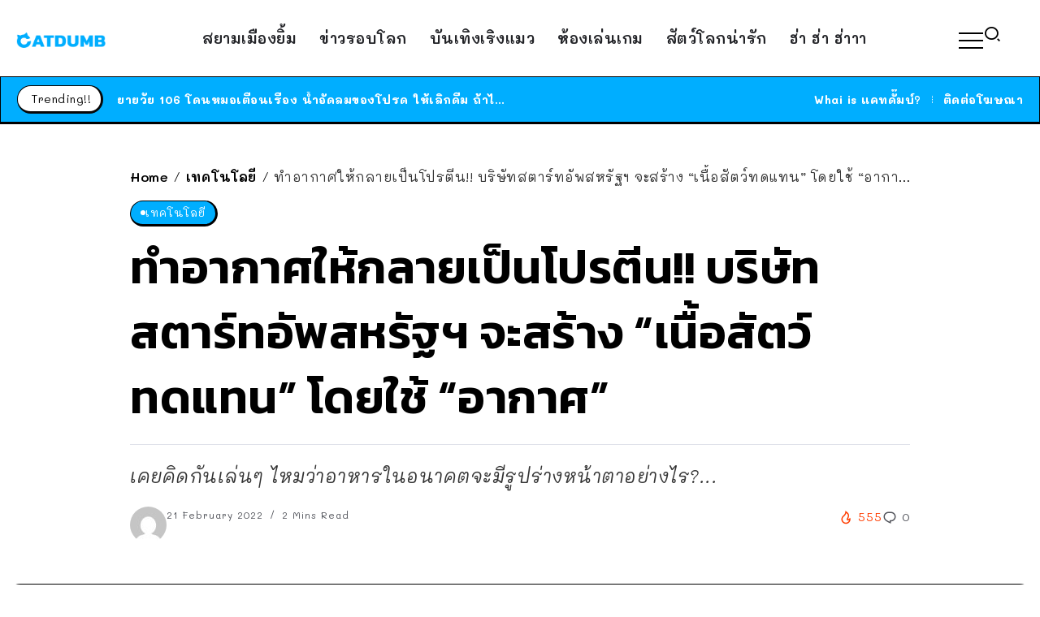

--- FILE ---
content_type: text/html; charset=UTF-8
request_url: https://www.catdumb.com/tech-update/68639
body_size: 18032
content:
<!DOCTYPE html>
<html lang="en-US">
<head>
<script type="application/javascript" src="//anymind360.com/js/5267/ats.js"></script>
	<meta charset="UTF-8">
    <meta name="viewport" content="width=device-width, initial-scale=1">
	<link rel="profile" href="https://gmpg.org/xfn/11">	
	<title>ทำอากาศให้กลายเป็นโปรตีน!! บริษัทสตาร์ทอัพสหรัฐฯ จะสร้าง “เนื้อสัตว์ทดแทน” โดยใช้ “อากาศ” &#8211; CatDumb &#8211; แคทดั๊มบ์ | เล่าเรื่องน่าสนใจ ในแบบที่แมวก็เข้าใจง่ายๆ</title>
<meta name='robots' content='max-image-preview:large' />
<link rel='dns-prefetch' href='//fonts.googleapis.com' />
<link rel='preconnect' href='https://fonts.gstatic.com' crossorigin />
<link rel="alternate" type="application/rss+xml" title="CatDumb - แคทดั๊มบ์ | เล่าเรื่องน่าสนใจ ในแบบที่แมวก็เข้าใจง่ายๆ &raquo; Feed" href="https://www.catdumb.com/feed" />
<link rel="alternate" type="application/rss+xml" title="CatDumb - แคทดั๊มบ์ | เล่าเรื่องน่าสนใจ ในแบบที่แมวก็เข้าใจง่ายๆ &raquo; Comments Feed" href="https://www.catdumb.com/comments/feed" />
<link rel="alternate" type="application/rss+xml" title="CatDumb - แคทดั๊มบ์ | เล่าเรื่องน่าสนใจ ในแบบที่แมวก็เข้าใจง่ายๆ &raquo; ทำอากาศให้กลายเป็นโปรตีน!! บริษัทสตาร์ทอัพสหรัฐฯ จะสร้าง “เนื้อสัตว์ทดแทน” โดยใช้ “อากาศ” Comments Feed" href="https://www.catdumb.com/tech-update/68639/feed" />
<link rel="alternate" title="oEmbed (JSON)" type="application/json+oembed" href="https://www.catdumb.com/wp-json/oembed/1.0/embed?url=https%3A%2F%2Fwww.catdumb.com%2Ftech-update%2F68639" />
<link rel="alternate" title="oEmbed (XML)" type="text/xml+oembed" href="https://www.catdumb.com/wp-json/oembed/1.0/embed?url=https%3A%2F%2Fwww.catdumb.com%2Ftech-update%2F68639&#038;format=xml" />
		<!-- This site uses the Google Analytics by MonsterInsights plugin v9.11.1 - Using Analytics tracking - https://www.monsterinsights.com/ -->
							<script src="//www.googletagmanager.com/gtag/js?id=G-F5VRCQ25EC"  data-cfasync="false" data-wpfc-render="false" async></script>
			<script data-cfasync="false" data-wpfc-render="false">
				var mi_version = '9.11.1';
				var mi_track_user = true;
				var mi_no_track_reason = '';
								var MonsterInsightsDefaultLocations = {"page_location":"https:\/\/www.catdumb.com\/tech-update\/68639\/"};
								if ( typeof MonsterInsightsPrivacyGuardFilter === 'function' ) {
					var MonsterInsightsLocations = (typeof MonsterInsightsExcludeQuery === 'object') ? MonsterInsightsPrivacyGuardFilter( MonsterInsightsExcludeQuery ) : MonsterInsightsPrivacyGuardFilter( MonsterInsightsDefaultLocations );
				} else {
					var MonsterInsightsLocations = (typeof MonsterInsightsExcludeQuery === 'object') ? MonsterInsightsExcludeQuery : MonsterInsightsDefaultLocations;
				}

								var disableStrs = [
										'ga-disable-G-F5VRCQ25EC',
									];

				/* Function to detect opted out users */
				function __gtagTrackerIsOptedOut() {
					for (var index = 0; index < disableStrs.length; index++) {
						if (document.cookie.indexOf(disableStrs[index] + '=true') > -1) {
							return true;
						}
					}

					return false;
				}

				/* Disable tracking if the opt-out cookie exists. */
				if (__gtagTrackerIsOptedOut()) {
					for (var index = 0; index < disableStrs.length; index++) {
						window[disableStrs[index]] = true;
					}
				}

				/* Opt-out function */
				function __gtagTrackerOptout() {
					for (var index = 0; index < disableStrs.length; index++) {
						document.cookie = disableStrs[index] + '=true; expires=Thu, 31 Dec 2099 23:59:59 UTC; path=/';
						window[disableStrs[index]] = true;
					}
				}

				if ('undefined' === typeof gaOptout) {
					function gaOptout() {
						__gtagTrackerOptout();
					}
				}
								window.dataLayer = window.dataLayer || [];

				window.MonsterInsightsDualTracker = {
					helpers: {},
					trackers: {},
				};
				if (mi_track_user) {
					function __gtagDataLayer() {
						dataLayer.push(arguments);
					}

					function __gtagTracker(type, name, parameters) {
						if (!parameters) {
							parameters = {};
						}

						if (parameters.send_to) {
							__gtagDataLayer.apply(null, arguments);
							return;
						}

						if (type === 'event') {
														parameters.send_to = monsterinsights_frontend.v4_id;
							var hookName = name;
							if (typeof parameters['event_category'] !== 'undefined') {
								hookName = parameters['event_category'] + ':' + name;
							}

							if (typeof MonsterInsightsDualTracker.trackers[hookName] !== 'undefined') {
								MonsterInsightsDualTracker.trackers[hookName](parameters);
							} else {
								__gtagDataLayer('event', name, parameters);
							}
							
						} else {
							__gtagDataLayer.apply(null, arguments);
						}
					}

					__gtagTracker('js', new Date());
					__gtagTracker('set', {
						'developer_id.dZGIzZG': true,
											});
					if ( MonsterInsightsLocations.page_location ) {
						__gtagTracker('set', MonsterInsightsLocations);
					}
										__gtagTracker('config', 'G-F5VRCQ25EC', {"forceSSL":"true","link_attribution":"true"} );
										window.gtag = __gtagTracker;										(function () {
						/* https://developers.google.com/analytics/devguides/collection/analyticsjs/ */
						/* ga and __gaTracker compatibility shim. */
						var noopfn = function () {
							return null;
						};
						var newtracker = function () {
							return new Tracker();
						};
						var Tracker = function () {
							return null;
						};
						var p = Tracker.prototype;
						p.get = noopfn;
						p.set = noopfn;
						p.send = function () {
							var args = Array.prototype.slice.call(arguments);
							args.unshift('send');
							__gaTracker.apply(null, args);
						};
						var __gaTracker = function () {
							var len = arguments.length;
							if (len === 0) {
								return;
							}
							var f = arguments[len - 1];
							if (typeof f !== 'object' || f === null || typeof f.hitCallback !== 'function') {
								if ('send' === arguments[0]) {
									var hitConverted, hitObject = false, action;
									if ('event' === arguments[1]) {
										if ('undefined' !== typeof arguments[3]) {
											hitObject = {
												'eventAction': arguments[3],
												'eventCategory': arguments[2],
												'eventLabel': arguments[4],
												'value': arguments[5] ? arguments[5] : 1,
											}
										}
									}
									if ('pageview' === arguments[1]) {
										if ('undefined' !== typeof arguments[2]) {
											hitObject = {
												'eventAction': 'page_view',
												'page_path': arguments[2],
											}
										}
									}
									if (typeof arguments[2] === 'object') {
										hitObject = arguments[2];
									}
									if (typeof arguments[5] === 'object') {
										Object.assign(hitObject, arguments[5]);
									}
									if ('undefined' !== typeof arguments[1].hitType) {
										hitObject = arguments[1];
										if ('pageview' === hitObject.hitType) {
											hitObject.eventAction = 'page_view';
										}
									}
									if (hitObject) {
										action = 'timing' === arguments[1].hitType ? 'timing_complete' : hitObject.eventAction;
										hitConverted = mapArgs(hitObject);
										__gtagTracker('event', action, hitConverted);
									}
								}
								return;
							}

							function mapArgs(args) {
								var arg, hit = {};
								var gaMap = {
									'eventCategory': 'event_category',
									'eventAction': 'event_action',
									'eventLabel': 'event_label',
									'eventValue': 'event_value',
									'nonInteraction': 'non_interaction',
									'timingCategory': 'event_category',
									'timingVar': 'name',
									'timingValue': 'value',
									'timingLabel': 'event_label',
									'page': 'page_path',
									'location': 'page_location',
									'title': 'page_title',
									'referrer' : 'page_referrer',
								};
								for (arg in args) {
																		if (!(!args.hasOwnProperty(arg) || !gaMap.hasOwnProperty(arg))) {
										hit[gaMap[arg]] = args[arg];
									} else {
										hit[arg] = args[arg];
									}
								}
								return hit;
							}

							try {
								f.hitCallback();
							} catch (ex) {
							}
						};
						__gaTracker.create = newtracker;
						__gaTracker.getByName = newtracker;
						__gaTracker.getAll = function () {
							return [];
						};
						__gaTracker.remove = noopfn;
						__gaTracker.loaded = true;
						window['__gaTracker'] = __gaTracker;
					})();
									} else {
										console.log("");
					(function () {
						function __gtagTracker() {
							return null;
						}

						window['__gtagTracker'] = __gtagTracker;
						window['gtag'] = __gtagTracker;
					})();
									}
			</script>
							<!-- / Google Analytics by MonsterInsights -->
		<style id='wp-img-auto-sizes-contain-inline-css'>
img:is([sizes=auto i],[sizes^="auto," i]){contain-intrinsic-size:3000px 1500px}
/*# sourceURL=wp-img-auto-sizes-contain-inline-css */
</style>
<link rel='stylesheet' id='wp-block-library-css' href='https://www.catdumb.com/wp-includes/css/dist/block-library/style.min.css?ver=6e0728ebb67d668afa587a54f804e703' media='all' />
<style id='global-styles-inline-css'>
:root{--wp--preset--aspect-ratio--square: 1;--wp--preset--aspect-ratio--4-3: 4/3;--wp--preset--aspect-ratio--3-4: 3/4;--wp--preset--aspect-ratio--3-2: 3/2;--wp--preset--aspect-ratio--2-3: 2/3;--wp--preset--aspect-ratio--16-9: 16/9;--wp--preset--aspect-ratio--9-16: 9/16;--wp--preset--color--black: #000000;--wp--preset--color--cyan-bluish-gray: #abb8c3;--wp--preset--color--white: #ffffff;--wp--preset--color--pale-pink: #f78da7;--wp--preset--color--vivid-red: #cf2e2e;--wp--preset--color--luminous-vivid-orange: #ff6900;--wp--preset--color--luminous-vivid-amber: #fcb900;--wp--preset--color--light-green-cyan: #7bdcb5;--wp--preset--color--vivid-green-cyan: #00d084;--wp--preset--color--pale-cyan-blue: #8ed1fc;--wp--preset--color--vivid-cyan-blue: #0693e3;--wp--preset--color--vivid-purple: #9b51e0;--wp--preset--gradient--vivid-cyan-blue-to-vivid-purple: linear-gradient(135deg,rgb(6,147,227) 0%,rgb(155,81,224) 100%);--wp--preset--gradient--light-green-cyan-to-vivid-green-cyan: linear-gradient(135deg,rgb(122,220,180) 0%,rgb(0,208,130) 100%);--wp--preset--gradient--luminous-vivid-amber-to-luminous-vivid-orange: linear-gradient(135deg,rgb(252,185,0) 0%,rgb(255,105,0) 100%);--wp--preset--gradient--luminous-vivid-orange-to-vivid-red: linear-gradient(135deg,rgb(255,105,0) 0%,rgb(207,46,46) 100%);--wp--preset--gradient--very-light-gray-to-cyan-bluish-gray: linear-gradient(135deg,rgb(238,238,238) 0%,rgb(169,184,195) 100%);--wp--preset--gradient--cool-to-warm-spectrum: linear-gradient(135deg,rgb(74,234,220) 0%,rgb(151,120,209) 20%,rgb(207,42,186) 40%,rgb(238,44,130) 60%,rgb(251,105,98) 80%,rgb(254,248,76) 100%);--wp--preset--gradient--blush-light-purple: linear-gradient(135deg,rgb(255,206,236) 0%,rgb(152,150,240) 100%);--wp--preset--gradient--blush-bordeaux: linear-gradient(135deg,rgb(254,205,165) 0%,rgb(254,45,45) 50%,rgb(107,0,62) 100%);--wp--preset--gradient--luminous-dusk: linear-gradient(135deg,rgb(255,203,112) 0%,rgb(199,81,192) 50%,rgb(65,88,208) 100%);--wp--preset--gradient--pale-ocean: linear-gradient(135deg,rgb(255,245,203) 0%,rgb(182,227,212) 50%,rgb(51,167,181) 100%);--wp--preset--gradient--electric-grass: linear-gradient(135deg,rgb(202,248,128) 0%,rgb(113,206,126) 100%);--wp--preset--gradient--midnight: linear-gradient(135deg,rgb(2,3,129) 0%,rgb(40,116,252) 100%);--wp--preset--font-size--small: 13px;--wp--preset--font-size--medium: 20px;--wp--preset--font-size--large: 36px;--wp--preset--font-size--x-large: 42px;--wp--preset--spacing--20: 0.44rem;--wp--preset--spacing--30: 0.67rem;--wp--preset--spacing--40: 1rem;--wp--preset--spacing--50: 1.5rem;--wp--preset--spacing--60: 2.25rem;--wp--preset--spacing--70: 3.38rem;--wp--preset--spacing--80: 5.06rem;--wp--preset--shadow--natural: 6px 6px 9px rgba(0, 0, 0, 0.2);--wp--preset--shadow--deep: 12px 12px 50px rgba(0, 0, 0, 0.4);--wp--preset--shadow--sharp: 6px 6px 0px rgba(0, 0, 0, 0.2);--wp--preset--shadow--outlined: 6px 6px 0px -3px rgb(255, 255, 255), 6px 6px rgb(0, 0, 0);--wp--preset--shadow--crisp: 6px 6px 0px rgb(0, 0, 0);}:where(.is-layout-flex){gap: 0.5em;}:where(.is-layout-grid){gap: 0.5em;}body .is-layout-flex{display: flex;}.is-layout-flex{flex-wrap: wrap;align-items: center;}.is-layout-flex > :is(*, div){margin: 0;}body .is-layout-grid{display: grid;}.is-layout-grid > :is(*, div){margin: 0;}:where(.wp-block-columns.is-layout-flex){gap: 2em;}:where(.wp-block-columns.is-layout-grid){gap: 2em;}:where(.wp-block-post-template.is-layout-flex){gap: 1.25em;}:where(.wp-block-post-template.is-layout-grid){gap: 1.25em;}.has-black-color{color: var(--wp--preset--color--black) !important;}.has-cyan-bluish-gray-color{color: var(--wp--preset--color--cyan-bluish-gray) !important;}.has-white-color{color: var(--wp--preset--color--white) !important;}.has-pale-pink-color{color: var(--wp--preset--color--pale-pink) !important;}.has-vivid-red-color{color: var(--wp--preset--color--vivid-red) !important;}.has-luminous-vivid-orange-color{color: var(--wp--preset--color--luminous-vivid-orange) !important;}.has-luminous-vivid-amber-color{color: var(--wp--preset--color--luminous-vivid-amber) !important;}.has-light-green-cyan-color{color: var(--wp--preset--color--light-green-cyan) !important;}.has-vivid-green-cyan-color{color: var(--wp--preset--color--vivid-green-cyan) !important;}.has-pale-cyan-blue-color{color: var(--wp--preset--color--pale-cyan-blue) !important;}.has-vivid-cyan-blue-color{color: var(--wp--preset--color--vivid-cyan-blue) !important;}.has-vivid-purple-color{color: var(--wp--preset--color--vivid-purple) !important;}.has-black-background-color{background-color: var(--wp--preset--color--black) !important;}.has-cyan-bluish-gray-background-color{background-color: var(--wp--preset--color--cyan-bluish-gray) !important;}.has-white-background-color{background-color: var(--wp--preset--color--white) !important;}.has-pale-pink-background-color{background-color: var(--wp--preset--color--pale-pink) !important;}.has-vivid-red-background-color{background-color: var(--wp--preset--color--vivid-red) !important;}.has-luminous-vivid-orange-background-color{background-color: var(--wp--preset--color--luminous-vivid-orange) !important;}.has-luminous-vivid-amber-background-color{background-color: var(--wp--preset--color--luminous-vivid-amber) !important;}.has-light-green-cyan-background-color{background-color: var(--wp--preset--color--light-green-cyan) !important;}.has-vivid-green-cyan-background-color{background-color: var(--wp--preset--color--vivid-green-cyan) !important;}.has-pale-cyan-blue-background-color{background-color: var(--wp--preset--color--pale-cyan-blue) !important;}.has-vivid-cyan-blue-background-color{background-color: var(--wp--preset--color--vivid-cyan-blue) !important;}.has-vivid-purple-background-color{background-color: var(--wp--preset--color--vivid-purple) !important;}.has-black-border-color{border-color: var(--wp--preset--color--black) !important;}.has-cyan-bluish-gray-border-color{border-color: var(--wp--preset--color--cyan-bluish-gray) !important;}.has-white-border-color{border-color: var(--wp--preset--color--white) !important;}.has-pale-pink-border-color{border-color: var(--wp--preset--color--pale-pink) !important;}.has-vivid-red-border-color{border-color: var(--wp--preset--color--vivid-red) !important;}.has-luminous-vivid-orange-border-color{border-color: var(--wp--preset--color--luminous-vivid-orange) !important;}.has-luminous-vivid-amber-border-color{border-color: var(--wp--preset--color--luminous-vivid-amber) !important;}.has-light-green-cyan-border-color{border-color: var(--wp--preset--color--light-green-cyan) !important;}.has-vivid-green-cyan-border-color{border-color: var(--wp--preset--color--vivid-green-cyan) !important;}.has-pale-cyan-blue-border-color{border-color: var(--wp--preset--color--pale-cyan-blue) !important;}.has-vivid-cyan-blue-border-color{border-color: var(--wp--preset--color--vivid-cyan-blue) !important;}.has-vivid-purple-border-color{border-color: var(--wp--preset--color--vivid-purple) !important;}.has-vivid-cyan-blue-to-vivid-purple-gradient-background{background: var(--wp--preset--gradient--vivid-cyan-blue-to-vivid-purple) !important;}.has-light-green-cyan-to-vivid-green-cyan-gradient-background{background: var(--wp--preset--gradient--light-green-cyan-to-vivid-green-cyan) !important;}.has-luminous-vivid-amber-to-luminous-vivid-orange-gradient-background{background: var(--wp--preset--gradient--luminous-vivid-amber-to-luminous-vivid-orange) !important;}.has-luminous-vivid-orange-to-vivid-red-gradient-background{background: var(--wp--preset--gradient--luminous-vivid-orange-to-vivid-red) !important;}.has-very-light-gray-to-cyan-bluish-gray-gradient-background{background: var(--wp--preset--gradient--very-light-gray-to-cyan-bluish-gray) !important;}.has-cool-to-warm-spectrum-gradient-background{background: var(--wp--preset--gradient--cool-to-warm-spectrum) !important;}.has-blush-light-purple-gradient-background{background: var(--wp--preset--gradient--blush-light-purple) !important;}.has-blush-bordeaux-gradient-background{background: var(--wp--preset--gradient--blush-bordeaux) !important;}.has-luminous-dusk-gradient-background{background: var(--wp--preset--gradient--luminous-dusk) !important;}.has-pale-ocean-gradient-background{background: var(--wp--preset--gradient--pale-ocean) !important;}.has-electric-grass-gradient-background{background: var(--wp--preset--gradient--electric-grass) !important;}.has-midnight-gradient-background{background: var(--wp--preset--gradient--midnight) !important;}.has-small-font-size{font-size: var(--wp--preset--font-size--small) !important;}.has-medium-font-size{font-size: var(--wp--preset--font-size--medium) !important;}.has-large-font-size{font-size: var(--wp--preset--font-size--large) !important;}.has-x-large-font-size{font-size: var(--wp--preset--font-size--x-large) !important;}
/*# sourceURL=global-styles-inline-css */
</style>

<style id='classic-theme-styles-inline-css'>
/*! This file is auto-generated */
.wp-block-button__link{color:#fff;background-color:#32373c;border-radius:9999px;box-shadow:none;text-decoration:none;padding:calc(.667em + 2px) calc(1.333em + 2px);font-size:1.125em}.wp-block-file__button{background:#32373c;color:#fff;text-decoration:none}
/*# sourceURL=/wp-includes/css/classic-themes.min.css */
</style>
<link rel='stylesheet' id='rivax-icon-css' href='https://www.catdumb.com/wp-content/themes/sivan/assets/css/rivax-icon.css' media='all' />
<link rel='stylesheet' id='bootstrap-grid-css' href='https://www.catdumb.com/wp-content/themes/sivan/assets/css/bootstrap-grid.min.css?ver=5.0.2' media='all' />
<link rel='stylesheet' id='rivax-theme-style-css' href='https://www.catdumb.com/wp-content/themes/sivan/style.css' media='all' />
<style id='rivax-theme-style-inline-css'>
.container { max-width: 1300px; }body .e-con { --container-max-width: 1300px; }:root { --accent-color: #00AEFF;}.blog-archive-title, .blog-archive-title .title {}body {font-family: Mali,sans-serif;font-weight: 400;}html { font-size: 18px;}h1, h2, h3, h4, h5, h6, .h1, .h2, .h3, .h4, .h5, .h6 {font-family: Kanit,sans-serif;font-weight: 600;}h1, .h1 {font-family: Kanit,sans-serif;}h2, .h2 {font-family: Kanit,sans-serif;}h3, .h3 {font-family: Kanit,sans-serif;}h4, .h4 {font-family: Kanit,sans-serif;}h5, .h5 {font-family: Kanit,sans-serif;}h6, .h6 {font-family: Kanit,sans-serif;}@media screen and (max-width: 1024px) {}
/*# sourceURL=rivax-theme-style-inline-css */
</style>
<link rel='stylesheet' id='elementor-frontend-css' href='https://www.catdumb.com/wp-content/plugins/elementor/assets/css/frontend-lite.min.css?ver=3.18.3' media='all' />
<link rel='stylesheet' id='swiper-css' href='https://www.catdumb.com/wp-content/plugins/elementor/assets/lib/swiper/css/swiper.min.css?ver=5.3.6' media='all' />
<link rel='stylesheet' id='elementor-post-126236-css' href='https://www.catdumb.com/wp-content/uploads/elementor/css/post-126236.css?ver=1703863442' media='all' />
<link rel='stylesheet' id='elementor-post-412-css' href='https://www.catdumb.com/wp-content/uploads/elementor/css/post-412.css?ver=1703863444' media='all' />
<link rel='stylesheet' id='fluentform-elementor-widget-css' href='https://www.catdumb.com/wp-content/plugins/fluentform/assets/css/fluent-forms-elementor-widget.css?ver=5.1.5' media='all' />
<link rel='stylesheet' id='elementor-post-126221-css' href='https://www.catdumb.com/wp-content/uploads/elementor/css/post-126221.css?ver=1703902253' media='all' />
<link rel='stylesheet' id='elementor-post-126223-css' href='https://www.catdumb.com/wp-content/uploads/elementor/css/post-126223.css?ver=1703902878' media='all' />
<link rel='stylesheet' id='elementor-post-348-css' href='https://www.catdumb.com/wp-content/uploads/elementor/css/post-348.css?ver=1703901764' media='all' />
<link rel='stylesheet' id='elementor-post-400-css' href='https://www.catdumb.com/wp-content/uploads/elementor/css/post-400.css?ver=1703902600' media='all' />
<link rel="preload" as="style" href="https://fonts.googleapis.com/css?family=Mali:200,300,400,500,600,700,200italic,300italic,400italic,500italic,600italic,700italic%7CKanit:600&#038;display=swap&#038;ver=1704447317" /><link rel="stylesheet" href="https://fonts.googleapis.com/css?family=Mali:200,300,400,500,600,700,200italic,300italic,400italic,500italic,600italic,700italic%7CKanit:600&#038;display=swap&#038;ver=1704447317" media="print" onload="this.media='all'"><noscript><link rel="stylesheet" href="https://fonts.googleapis.com/css?family=Mali:200,300,400,500,600,700,200italic,300italic,400italic,500italic,600italic,700italic%7CKanit:600&#038;display=swap&#038;ver=1704447317" /></noscript><script src="https://www.catdumb.com/wp-content/plugins/google-analytics-for-wordpress/assets/js/frontend-gtag.min.js?ver=9.11.1" id="monsterinsights-frontend-script-js" async data-wp-strategy="async"></script>
<script data-cfasync="false" data-wpfc-render="false" id='monsterinsights-frontend-script-js-extra'>var monsterinsights_frontend = {"js_events_tracking":"true","download_extensions":"doc,pdf,ppt,zip,xls,docx,pptx,xlsx","inbound_paths":"[{\"path\":\"\\\/go\\\/\",\"label\":\"affiliate\"},{\"path\":\"\\\/recommend\\\/\",\"label\":\"affiliate\"}]","home_url":"https:\/\/www.catdumb.com","hash_tracking":"false","v4_id":"G-F5VRCQ25EC"};</script>
<script src="https://www.catdumb.com/wp-includes/js/jquery/jquery.min.js?ver=3.7.1" id="jquery-core-js"></script>
<link rel="https://api.w.org/" href="https://www.catdumb.com/wp-json/" /><link rel="alternate" title="JSON" type="application/json" href="https://www.catdumb.com/wp-json/wp/v2/posts/68639" /><link rel="EditURI" type="application/rsd+xml" title="RSD" href="https://www.catdumb.com/xmlrpc.php?rsd" />
<link rel="canonical" href="https://www.catdumb.com/tech-update/68639" />
<meta name="generator" content="Redux 4.4.11" /><meta name="generator" content="Elementor 3.18.3; features: e_dom_optimization, e_optimized_assets_loading, e_optimized_css_loading, e_font_icon_svg, additional_custom_breakpoints, block_editor_assets_optimize, e_image_loading_optimization; settings: css_print_method-external, google_font-enabled, font_display-auto">
<link rel="icon" href="https://www.catdumb.com/wp-content/uploads/2021/04/cropped-ICON-32x32.png" sizes="32x32" />
<link rel="icon" href="https://www.catdumb.com/wp-content/uploads/2021/04/cropped-ICON-192x192.png" sizes="192x192" />
<link rel="apple-touch-icon" href="https://www.catdumb.com/wp-content/uploads/2021/04/cropped-ICON-180x180.png" />
<meta name="msapplication-TileImage" content="https://www.catdumb.com/wp-content/uploads/2021/04/cropped-ICON-270x270.png" />
<link rel='stylesheet' id='elementor-post-213-css' href='https://www.catdumb.com/wp-content/uploads/elementor/css/post-213.css?ver=1703902721' media='all' />
</head>

<body data-rsssl=1 class="wp-singular post-template-default single single-post postid-68639 single-format-standard wp-custom-logo wp-embed-responsive wp-theme-sivan rivax-smooth-scroll elementor-default elementor-kit-126236">

<div id="site">
    <div id="site-inner">
                <header id="site-header" class="normal-header">
		<div data-elementor-type="wp-post" data-elementor-id="126223" class="elementor elementor-126223">
							<div class="elementor-element elementor-element-70b0073 e-flex e-con-boxed e-con e-parent" data-id="70b0073" data-element_type="container" data-settings="{&quot;content_width&quot;:&quot;boxed&quot;}" data-core-v316-plus="true">
					<div class="e-con-inner">
		<div class="elementor-element elementor-element-a810888 e-con-full e-flex e-con e-child" data-id="a810888" data-element_type="container" data-settings="{&quot;content_width&quot;:&quot;full&quot;}">
				<div class="elementor-element elementor-element-6bd06b6 elementor-widget rivax-site-logo-widget" data-id="6bd06b6" data-element_type="widget" data-widget_type="rivax-site-logo.default">
				<div class="elementor-widget-container">
			
<div class="rivax-logo">

        <a rel="home" href="https://www.catdumb.com/" title="CatDumb - แคทดั๊มบ์ | เล่าเรื่องน่าสนใจ ในแบบที่แมวก็เข้าใจง่ายๆ">

        <picture class="rivax-logo-image">
                            <source media="(max-width: 767px)" srcset="https://www.catdumb.com/wp-content/uploads/2023/01/CD-LOGO-FIX.png">
            
                            <source srcset="https://www.catdumb.com/wp-content/uploads/2023/01/CD-LOGO-FIX.png 1x, https://www.catdumb.com/wp-content/uploads/2023/01/CD-LOGO-FIX.png 2x">
            
            <img fetchpriority="high" src="https://www.catdumb.com/wp-content/uploads/2023/01/CD-LOGO-FIX.png" alt="CatDumb - แคทดั๊มบ์ | เล่าเรื่องน่าสนใจ ในแบบที่แมวก็เข้าใจง่ายๆ" width="1152" height="205">
        </picture>
    </a>
    

    </div>		</div>
				</div>
				</div>
		<div class="elementor-element elementor-element-c365c20 e-con-full elementor-hidden-tablet elementor-hidden-mobile e-flex e-con e-child" data-id="c365c20" data-element_type="container" data-settings="{&quot;content_width&quot;:&quot;full&quot;}">
				<div class="elementor-element elementor-element-e73d4e9 elementor-widget rivax-navigation-widget" data-id="e73d4e9" data-element_type="widget" data-widget_type="rivax-navigation.default">
				<div class="elementor-widget-container">
			<nav class="rivax-header-nav-wrapper hover-style-3"><ul id="menu-featured-labels-menu" class="rivax-header-nav"><li id="menu-item-126261" class="menu-item menu-item-type-taxonomy menu-item-object-category menu-item-126261"><a href="https://www.catdumb.com/room/thai-news"><span>สยามเมืองยิ้ม</span></a></li>
<li id="menu-item-126262" class="menu-item menu-item-type-taxonomy menu-item-object-category menu-item-126262"><a href="https://www.catdumb.com/room/world-news"><span>ข่าวรอบโลก</span></a></li>
<li id="menu-item-126263" class="menu-item menu-item-type-taxonomy menu-item-object-category menu-item-126263"><a href="https://www.catdumb.com/room/entertainment"><span>บันเทิงเริงแมว</span></a></li>
<li id="menu-item-126334" class="menu-item menu-item-type-taxonomy menu-item-object-category menu-item-126334"><a href="https://www.catdumb.com/room/gaming-room"><span>ห้องเล่นเกม</span></a></li>
<li id="menu-item-126335" class="menu-item menu-item-type-taxonomy menu-item-object-category menu-item-126335"><a href="https://www.catdumb.com/room/animals-dumb"><span>สัตว์โลกน่ารัก</span></a></li>
<li id="menu-item-126264" class="menu-item menu-item-type-taxonomy menu-item-object-category menu-item-126264"><a href="https://www.catdumb.com/room/hahaha"><span>ฮ่า ฮ่า ฮ่าาา</span></a></li>
</ul></nav>		</div>
				</div>
				</div>
		<div class="elementor-element elementor-element-32a1662 e-con-full e-flex e-con e-child" data-id="32a1662" data-element_type="container" data-settings="{&quot;content_width&quot;:&quot;full&quot;}">
				<div class="elementor-element elementor-element-64d178b elementor-widget rivax-offcanvas-widget" data-id="64d178b" data-element_type="widget" data-widget_type="rivax-offcanvas.default">
				<div class="elementor-widget-container">
			<div class="rivax-offcanvas">
    <div class="offcanvas-opener-wrapper">
        <span class="offcanvas-opener">
                            <span class="hamburger">
                    <span></span>
                    <span></span>
                    <span></span>
                </span>
                        </span>
    </div>
    <div class="offcanvas-wrapper position-left">
        <div class="offcanvas-container">
            <div class="offcanvas-container-inner">
                <span class="offcanvas-closer"></span>
                <div class="offcanvas-content">
                    		<div data-elementor-type="wp-post" data-elementor-id="213" class="elementor elementor-213">
							<div class="elementor-element elementor-element-4c485ea e-flex e-con-boxed e-con e-parent" data-id="4c485ea" data-element_type="container" data-settings="{&quot;content_width&quot;:&quot;boxed&quot;}" data-core-v316-plus="true">
					<div class="e-con-inner">
				<div class="elementor-element elementor-element-8e462ef elementor-widget rivax-site-logo-widget" data-id="8e462ef" data-element_type="widget" data-widget_type="rivax-site-logo.default">
				<div class="elementor-widget-container">
			
<div class="rivax-logo">

        <a rel="home" href="https://www.catdumb.com/" title="CatDumb - แคทดั๊มบ์ | เล่าเรื่องน่าสนใจ ในแบบที่แมวก็เข้าใจง่ายๆ">

        <picture class="rivax-logo-image">
                            <source media="(max-width: 767px)" srcset="https://www.catdumb.com/wp-content/uploads/2023/01/CD-LOGO-FIX.png">
            
                            <source srcset="https://www.catdumb.com/wp-content/uploads/2023/01/CD-LOGO-FIX.png 1x, https://www.catdumb.com/wp-content/uploads/2023/01/CD-LOGO-FIX.png 2x">
            
            <img fetchpriority="high" src="https://www.catdumb.com/wp-content/uploads/2023/01/CD-LOGO-FIX.png" alt="CatDumb - แคทดั๊มบ์ | เล่าเรื่องน่าสนใจ ในแบบที่แมวก็เข้าใจง่ายๆ" width="1152" height="205">
        </picture>
    </a>
    

    </div>		</div>
				</div>
				<div class="elementor-element elementor-element-94e5020 elementor-widget elementor-widget-heading" data-id="94e5020" data-element_type="widget" data-widget_type="heading.default">
				<div class="elementor-widget-container">
			<style>/*! elementor - v3.18.0 - 20-12-2023 */
.elementor-heading-title{padding:0;margin:0;line-height:1}.elementor-widget-heading .elementor-heading-title[class*=elementor-size-]>a{color:inherit;font-size:inherit;line-height:inherit}.elementor-widget-heading .elementor-heading-title.elementor-size-small{font-size:15px}.elementor-widget-heading .elementor-heading-title.elementor-size-medium{font-size:19px}.elementor-widget-heading .elementor-heading-title.elementor-size-large{font-size:29px}.elementor-widget-heading .elementor-heading-title.elementor-size-xl{font-size:39px}.elementor-widget-heading .elementor-heading-title.elementor-size-xxl{font-size:59px}</style><p class="elementor-heading-title elementor-size-default">เล่าเรื่องน่าสนใจ ในแบบแมวๆ</p>		</div>
				</div>
				<div class="elementor-element elementor-element-0ae0cb0 rivax-align-left elementor-widget rivax-divider-heading-widget" data-id="0ae0cb0" data-element_type="widget" data-widget_type="rivax-divider-heading.default">
				<div class="elementor-widget-container">
			<div class="rivax-divider-heading-wrap">
    <div class="rivax-divider-heading divider-style-9 ">
        <div class="divider divider-1"></div>
        <div class="divider divider-2"></div>
        <h4 class="title">
                <span class="title-inner">
            <span class="title-text">
                                อ่านอะไรดี?            </span>
                    </span>
                </h4>
        <div class="divider divider-3"></div>
        <div class="divider divider-4"></div>
    </div>
</div>		</div>
				</div>
				<div class="elementor-element elementor-element-0e603e8 elementor-widget rivax-navigation-widget" data-id="0e603e8" data-element_type="widget" data-widget_type="rivax-navigation.default">
				<div class="elementor-widget-container">
			<nav class="rivax-header-v-nav-wrapper"><ul id="menu-featured-labels-menu-1" class="rivax-header-v-nav"><li class="menu-item menu-item-type-taxonomy menu-item-object-category menu-item-126261"><a href="https://www.catdumb.com/room/thai-news"><span>สยามเมืองยิ้ม</span></a></li>
<li class="menu-item menu-item-type-taxonomy menu-item-object-category menu-item-126262"><a href="https://www.catdumb.com/room/world-news"><span>ข่าวรอบโลก</span></a></li>
<li class="menu-item menu-item-type-taxonomy menu-item-object-category menu-item-126263"><a href="https://www.catdumb.com/room/entertainment"><span>บันเทิงเริงแมว</span></a></li>
<li class="menu-item menu-item-type-taxonomy menu-item-object-category menu-item-126334"><a href="https://www.catdumb.com/room/gaming-room"><span>ห้องเล่นเกม</span></a></li>
<li class="menu-item menu-item-type-taxonomy menu-item-object-category menu-item-126335"><a href="https://www.catdumb.com/room/animals-dumb"><span>สัตว์โลกน่ารัก</span></a></li>
<li class="menu-item menu-item-type-taxonomy menu-item-object-category menu-item-126264"><a href="https://www.catdumb.com/room/hahaha"><span>ฮ่า ฮ่า ฮ่าาา</span></a></li>
</ul></nav>		</div>
				</div>
				<div class="elementor-element elementor-element-a928b0c rivax-align-left elementor-widget rivax-divider-heading-widget" data-id="a928b0c" data-element_type="widget" data-widget_type="rivax-divider-heading.default">
				<div class="elementor-widget-container">
			<div class="rivax-divider-heading-wrap">
    <div class="rivax-divider-heading divider-style-9 ">
        <div class="divider divider-1"></div>
        <div class="divider divider-2"></div>
        <h4 class="title">
                <span class="title-inner">
            <span class="title-text">
                                ติดตามแคทดั๊มบ์            </span>
                    </span>
                </h4>
        <div class="divider divider-3"></div>
        <div class="divider divider-4"></div>
    </div>
</div>		</div>
				</div>
				<div class="elementor-element elementor-element-4ae5586 social-subtitle-bottom social-icon-top official-icon-color-yes official-item-hover-bg-yes official-item-hover-shadow-yes social-layout-grid social-move-up-item elementor-widget rivax-social-icons-widget" data-id="4ae5586" data-element_type="widget" data-widget_type="rivax-social-icons.default">
				<div class="elementor-widget-container">
			<div class="rivax-social-icons">
    <div class="social-item facebook">
        <div class="social-icon">
            <span class="icon"><i class="ri-facebook-fill"></i></span>
        </div>
                <div class="social-content">
		                <div class="social-title"><span class="title">Facebook</span></div>
		    			            <div class="social-subtitle"><span class="subtitle">1,800,000</span></div>
			        </div>
                <a class="rivax-position-cover" href="https://www.facebook.com/CatDumbOfficial/" title="Facebook" ></a>
    </div>
        <div class="social-item instagram">
        <div class="social-icon">
            <span class="icon"><i class="ri-instagram-line"></i></span>
        </div>
                <div class="social-content">
		                <div class="social-title"><span class="title">Instagram</span></div>
		    			            <div class="social-subtitle"><span class="subtitle">48,000</span></div>
			        </div>
                <a class="rivax-position-cover" href="https://www.instagram.com/catdumbofficial/" title="Instagram" ></a>
    </div>
        <div class="social-item tumblr">
        <div class="social-icon">
            <span class="icon"><i class="ri-tumblr-fill"></i></span>
        </div>
                <div class="social-content">
		                <div class="social-title"><span class="title">TikTok</span></div>
		    			            <div class="social-subtitle"><span class="subtitle">170,000</span></div>
			        </div>
                <a class="rivax-position-cover" href="https://www.tiktok.com/@catdumbofficial" title="Tumblr" ></a>
    </div>
        <div class="social-item twitter">
        <div class="social-icon">
            <span class="icon"><i class="ri-twitter-x-line"></i></span>
        </div>
                <div class="social-content">
		                <div class="social-title"><span class="title">Twitter</span></div>
		    			            <div class="social-subtitle"><span class="subtitle">300</span></div>
			        </div>
                <a class="rivax-position-cover" href="https://twitter.com/catdumbx" title="Twitter" ></a>
    </div>
    </div>
		</div>
				</div>
					</div>
				</div>
							</div>
		                </div>
            </div>
        </div>
    </div>
</div>
		</div>
				</div>
				<div class="elementor-element elementor-element-ffbbf8e elementor-widget rivax-search-widget" data-id="ffbbf8e" data-element_type="widget" data-widget_type="rivax-search.default">
				<div class="elementor-widget-container">
			<div class="popup-search-wrapper style-2">
    <div class="popup-search-opener-wrapper">
        <span class="popup-search-opener"><i class="ri-search-2-line"></i></span>
    </div>
    <div class="popup-search">
    <div class="popup-search-container">
        <span class="popup-search-closer"></span>
        <div class="popup-search-content">
            <div class="popup-search-title-wrapper">
                <h3>Type and hit Enter to search</h3>
            </div>
            <div class="popup-search-form-wrapper">
                <form action="https://www.catdumb.com/" method="get" class="popup-search-form">
                    <input type="text" name="s" value="" class="search-field" placeholder="Search ..." aria-label="Search" required>
                    <button type="submit" class="submit" aria-label="Submit">
                        <i class="ri-search-2-line"></i>
                    </button>
                </form>
            </div>
        </div>
    </div>
</div>
</div>

		</div>
				</div>
				</div>
					</div>
				</div>
		<div class="elementor-element elementor-element-25bdc2b e-flex e-con-boxed e-con e-parent" data-id="25bdc2b" data-element_type="container" data-settings="{&quot;background_background&quot;:&quot;classic&quot;,&quot;content_width&quot;:&quot;boxed&quot;}" data-core-v316-plus="true">
					<div class="e-con-inner">
		<div class="elementor-element elementor-element-3087f9b e-con-full e-flex e-con e-child" data-id="3087f9b" data-element_type="container" data-settings="{&quot;content_width&quot;:&quot;full&quot;}">
				<div class="elementor-element elementor-element-0b29361 elementor-widget rivax-news-ticker-widget" data-id="0b29361" data-element_type="widget" data-widget_type="rivax-news-ticker.default">
				<div class="elementor-widget-container">
			<div class="rivax-news-ticker-wrapper">
            <div class="rivax-news-ticker-title-wrapper">

                            <span class="rivax-news-ticker-title-icon-wrapper">

                                            <span class="rivax-news-ticker-title-icon">
                            <svg aria-hidden="true" class="e-font-icon-svg e-fab-hotjar" viewBox="0 0 448 512" xmlns="http://www.w3.org/2000/svg"><path d="M414.9 161.5C340.2 29 121.1 0 121.1 0S222.2 110.4 93 197.7C11.3 252.8-21 324.4 14 402.6c26.8 59.9 83.5 84.3 144.6 93.4-29.2-55.1-6.6-122.4-4.1-129.6 57.1 86.4 165 0 110.8-93.9 71 15.4 81.6 138.6 27.1 215.5 80.5-25.3 134.1-88.9 148.8-145.6 15.5-59.3 3.7-127.9-26.3-180.9z"></path></svg>                        </span>
                                    </span>
            
                            <span class="rivax-news-ticker-title-text">
                    Trending!!                </span>
            
        </div>
    
        <div id="rivax-news-ticker-0b29361" class="rivax-news-ticker-content-wrapper animation-vertical" data-settings="{&quot;autoplay&quot;:{&quot;delay&quot;:5000},&quot;loop&quot;:true,&quot;spaceBetween&quot;:20,&quot;speed&quot;:500,&quot;effect&quot;:&quot;slide&quot;,&quot;direction&quot;:&quot;vertical&quot;,&quot;navigation&quot;:{&quot;nextEl&quot;:&quot;#rivax-news-ticker-0b29361 .carousel-nav-next&quot;,&quot;prevEl&quot;:&quot;#rivax-news-ticker-0b29361 .carousel-nav-prev&quot;},&quot;a11y&quot;:{&quot;enabled&quot;:&quot;false&quot;},&quot;fadeEffect&quot;:{&quot;crossFade&quot;:true}}">
        <div class="rivax-news-ticker-content swiper-container">
            <div class="rivax-news-ticker-items swiper-wrapper">
                                            <div class="rivax-news-ticker-item swiper-slide">
                                
                                
                                
                                <div class="item-title"><a target="_blank" href="https://www.catdumb.com/world-news/141588">ยายวัย 106 โดนหมอเตือนเรื่อง น้ำอัดลมของโปรด ให้เลิกดื่ม ถ้าไม่อยากอายุสั้น เวลาผ่านไป หมอที่เตือนตุยหมดแล้ว แต่ยายยังอยู่!!</a></div>
                            </div>
                                                        <div class="rivax-news-ticker-item swiper-slide">
                                
                                
                                
                                <div class="item-title"><a target="_blank" href="https://www.catdumb.com/hahaha/141583">Rage Against the กกต.!! เหลือจะเชื่อ คนแชร์โพสต์ จากเพจ iLaw ทะลุ 1 ล้านครั้ง ให้ข้อมูลความผิดพลาดของ กกต. ผู้มีสิทธิเลือกตั้งบ่น 4 ปีทำงาน 1 ครั้ง ได้งบหลายพันล้าน ยังพลาด!!</a></div>
                            </div>
                                                        <div class="rivax-news-ticker-item swiper-slide">
                                
                                
                                
                                <div class="item-title"><a target="_blank" href="https://www.catdumb.com/animals-dumb/141563">เสือจากัวร์ก็ร้อง เมี๊ยววววว~ ได้ นี่คือครั้งแรกที่นักวิทย์ บันทึกวิดีโอเสือจากัวร์ ตอนร้องเสียงเมี๊ยวเอาไว้ได้</a></div>
                            </div>
                                        </div>
                            <div class="rivax-news-ticker-side-fading side-both"></div>
                    </div>
            </div>
</div>
		</div>
				</div>
				</div>
		<div class="elementor-element elementor-element-74f2bb2 elementor-hidden-mobile e-con-full e-flex e-con e-child" data-id="74f2bb2" data-element_type="container" data-settings="{&quot;content_width&quot;:&quot;full&quot;}">
				<div class="elementor-element elementor-element-eaea4a1 elementor-icon-list--layout-inline elementor-align-right elementor-mobile-align-left elementor-list-item-link-full_width elementor-widget elementor-widget-icon-list" data-id="eaea4a1" data-element_type="widget" data-widget_type="icon-list.default">
				<div class="elementor-widget-container">
			<link rel="stylesheet" href="https://www.catdumb.com/wp-content/plugins/elementor/assets/css/widget-icon-list.min.css">		<ul class="elementor-icon-list-items elementor-inline-items">
							<li class="elementor-icon-list-item elementor-inline-item">
											<a href="#">

											<span class="elementor-icon-list-text">Whai is แคทดั๊มบ์?</span>
											</a>
									</li>
								<li class="elementor-icon-list-item elementor-inline-item">
											<a href="#">

											<span class="elementor-icon-list-text">ติดต่อโฆษณา</span>
											</a>
									</li>
						</ul>
				</div>
				</div>
				</div>
					</div>
				</div>
							</div>
		</header>
        <header id="site-sticky-header">
    		<div data-elementor-type="wp-post" data-elementor-id="348" class="elementor elementor-348">
							<div class="elementor-element elementor-element-fc4c571 e-con-full e-flex e-con e-parent" data-id="fc4c571" data-element_type="container" data-settings="{&quot;content_width&quot;:&quot;full&quot;,&quot;background_background&quot;:&quot;classic&quot;}" data-core-v316-plus="true">
		<div class="elementor-element elementor-element-dd7be7a e-con-full elementor-hidden-mobile e-flex e-con e-child" data-id="dd7be7a" data-element_type="container" data-settings="{&quot;content_width&quot;:&quot;full&quot;}">
				<div class="elementor-element elementor-element-159e5ab elementor-widget rivax-site-logo-widget" data-id="159e5ab" data-element_type="widget" data-widget_type="rivax-site-logo.default">
				<div class="elementor-widget-container">
			
<div class="rivax-logo">

        <a rel="home" href="https://www.catdumb.com/" title="CatDumb - แคทดั๊มบ์ | เล่าเรื่องน่าสนใจ ในแบบที่แมวก็เข้าใจง่ายๆ">

        <picture class="rivax-logo-image">
                            <source media="(max-width: 767px)" srcset="https://www.catdumb.com/wp-content/uploads/2023/01/CD-LOGO-FIX.png">
            
                            <source srcset="https://www.catdumb.com/wp-content/uploads/2023/01/CD-LOGO-FIX.png 1x, https://www.catdumb.com/wp-content/uploads/2023/01/CD-LOGO-FIX.png 2x">
            
            <img fetchpriority="high" src="https://www.catdumb.com/wp-content/uploads/2023/01/CD-LOGO-FIX.png" alt="CatDumb - แคทดั๊มบ์ | เล่าเรื่องน่าสนใจ ในแบบที่แมวก็เข้าใจง่ายๆ" width="1152" height="205">
        </picture>
    </a>
    

    </div>		</div>
				</div>
				</div>
		<div class="elementor-element elementor-element-10f2568 e-con-full e-flex e-con e-child" data-id="10f2568" data-element_type="container" data-settings="{&quot;content_width&quot;:&quot;full&quot;}">
				<div class="elementor-element elementor-element-0d99f85 elementor-widget rivax-current-post-title-widget" data-id="0d99f85" data-element_type="widget" data-widget_type="rivax-current-post-title.default">
				<div class="elementor-widget-container">
			<div class="current-post-title">
            <span class="predix-text">
            แคทดั๊มบ์:        </span>
        <h3 class="title-text">
        ทำอากาศให้กลายเป็นโปรตีน!! บริษัทสตาร์ทอัพสหรัฐฯ จะสร้าง “เนื้อสัตว์ทดแทน” โดยใช้ “อากาศ”    </h3>
</div>
		</div>
				</div>
				</div>
		<div class="elementor-element elementor-element-4123f8f e-con-full elementor-hidden-mobile e-flex e-con e-child" data-id="4123f8f" data-element_type="container" data-settings="{&quot;content_width&quot;:&quot;full&quot;}">
				<div class="elementor-element elementor-element-4b613da social-layout-inline official-item-bg-yes social-move-up-icon social-icon-left social-subtitle-right elementor-widget rivax-social-icons-widget" data-id="4b613da" data-element_type="widget" data-widget_type="rivax-social-icons.default">
				<div class="elementor-widget-container">
			<div class="rivax-social-icons">
    <div class="social-item facebook">
        <div class="social-icon">
            <span class="icon"><i class="ri-facebook-fill"></i></span>
        </div>
                <a class="rivax-position-cover" href="https://www.facebook.com/CatDumbOfficial/" title="Facebook" ></a>
    </div>
        <div class="social-item instagram">
        <div class="social-icon">
            <span class="icon"><i class="ri-instagram-line"></i></span>
        </div>
                <a class="rivax-position-cover" href="https://www.instagram.com/catdumbofficial/" title="Instagram" ></a>
    </div>
        <div class="social-item tumblr">
        <div class="social-icon">
            <span class="icon"><i class="ri-tumblr-fill"></i></span>
        </div>
                <a class="rivax-position-cover" href="https://www.tiktok.com/@catdumbofficial" title="Tumblr" ></a>
    </div>
        <div class="social-item twitter">
        <div class="social-icon">
            <span class="icon"><i class="ri-twitter-x-line"></i></span>
        </div>
                <a class="rivax-position-cover" href="https://twitter.com/catdumbx" title="Twitter" ></a>
    </div>
    </div>
		</div>
				</div>
				</div>
				</div>
							</div>
		</header>
	<main class="main-wrapper">
		                                <div class="single-hero-outside"><div class="single-hero-layout-2"><div class="container"><div class="row"><div class="col-12"><div class="single-hero-title-1">
    <nav class="rivax-breadcrumb" id="breadcrumb"><a href="https://www.catdumb.com/">Home</a><em class="delimiter">&#47;</em><a href="https://www.catdumb.com/room/tech-update">เทคโนโลยี</a><em class="delimiter">&#47;</em><span class="current">ทำอากาศให้กลายเป็นโปรตีน!! บริษัทสตาร์ทอัพสหรัฐฯ จะสร้าง “เนื้อสัตว์ทดแทน” โดยใช้ “อากาศ”</span></nav>    	            <div class="category multi-bg">
            <a class="term-id-69" href="https://www.catdumb.com/room/tech-update" title="เทคโนโลยี"><span>เทคโนโลยี</span></a>        </div>
    
            <h1 class="title"><span class="title-span">ทำอากาศให้กลายเป็นโปรตีน!! บริษัทสตาร์ทอัพสหรัฐฯ จะสร้าง “เนื้อสัตว์ทดแทน” โดยใช้ “อากาศ”</span></h1>
    
    <p class="excerpt">เคยคิดกันเล่นๆ ไหมว่าอาหารในอนาคตจะมีรูปร่างหน้าตาอย่างไร?...</p>    <div class="meta">
        <div class="meta-1">
                            <div class="author-avatar">
                    <a target="_blank" href="https://www.catdumb.com/author">
                    <img alt='' src='https://secure.gravatar.com/avatar/?s=45&#038;d=mm&#038;r=g' srcset='https://secure.gravatar.com/avatar/?s=90&#038;d=mm&#038;r=g 2x' class='avatar avatar-45 photo avatar-default' height='45' width='45' decoding='async'/>                    </a>
                </div>
            
            <div class="meta-details">
                <div class="top">
                                            <span class="author-name">
                        <a target="_blank" href="https://www.catdumb.com/author">
                                                    </a>
                    </span>
                                    </div>
                <div class="bottom">
                                            <span class="date">
                        21 February 2022                        </span>
                    
                    
                                            <span class="reading-time">
                        2  Mins Read                    </span>
                                    </div>
            </div>
        </div>
        <div class="meta-2">
                            <div class="views" title="Views">
                    <i class="ri-fire-line"></i>
                    <span class="count">555</span>
                    <span class="text">Views</span>
                </div>
            
                            <div class="comments" title="comments">
                    <a href="#comments">
                                                <i class="ri-chat-1-line"></i>
                        <span class="count">0</span>
                        <span class="text">Comments</span>
                    </a>
                </div>
                    </div>
    </div>
</div>

    <div class="image-container after-meta radius">
        <img width="650" height="650" src="https://www.catdumb.com/wp-content/uploads/2022/02/4563876-2.png" class="attachment-rivax-large-wide size-rivax-large-wide wp-post-image" alt="" title="ทำอากาศให้กลายเป็นโปรตีน!! บริษัทสตาร์ทอัพสหรัฐฯ จะสร้าง “เนื้อสัตว์ทดแทน” โดยใช้ “อากาศ”" decoding="async" srcset="https://www.catdumb.com/wp-content/uploads/2022/02/4563876-2.png 1200w, https://www.catdumb.com/wp-content/uploads/2022/02/4563876-2-300x300.png 300w, https://www.catdumb.com/wp-content/uploads/2022/02/4563876-2-1024x1024.png 1024w, https://www.catdumb.com/wp-content/uploads/2022/02/4563876-2-150x150.png 150w, https://www.catdumb.com/wp-content/uploads/2022/02/4563876-2-768x768.png 768w, https://www.catdumb.com/wp-content/uploads/2022/02/4563876-2-360x360.png 360w, https://www.catdumb.com/wp-content/uploads/2022/02/4563876-2-545x545.png 545w, https://www.catdumb.com/wp-content/uploads/2022/02/4563876-2-350x350.png 350w" sizes="(max-width: 650px) 100vw, 650px" />    </div>

</div></div></div></div></div>                <div class="content-wrapper">
                    <div class="container">
                        <div class="page-content-wrapper sidebar-none-narrow">
                            <div class="content-container">
                                <div class="single-hero-inside"></div>                                <article id="post-68639" class="single-content post-68639 post type-post status-publish format-standard has-post-thumbnail hentry category-tech-update" >
                                    <p>เคยคิดกันเล่นๆ ไหมว่าอาหารในอนาคตจะมีรูปร่างหน้าตาอย่างไร? มันจะเป็นไปได้ไหมที่เราจะสร้าง &#8220;เนื้อสัตว์&#8221; ขึ้นมาจาก &#8220;อากาศ&#8221;</p>
<p>เพราะหากความทะเยอทะยานของบริษัทสตาร์ทอัพในสหรัฐอเมริกา อย่าง &#8220;Air Protein&#8221; ประสบความสำเร็จ เรื่องราวเช่นนี้ก็อาจจะไม่ใช่แค่ความฝันอีกต่อไปก็ได้</p>
<p>แนวคิดที่ฟังดูหลุดโลกไม่ใช่น้อยนี้เกิดขึ้นจาก คุณ Lisa Dyson และ John Reed อดีตนักฟิสิกส์และนักวิทยาศาสตร์ด้านวัสดุ ผู้เคยทำงานให้กับห้องทดลอง Berkeley ของกระทรวงพลังงานสหรัฐ</p>
<p>โดยในขณะที่ทำงานพวกเขาได้ไปพบงานวิจัยที่ถูกลืมในอดีตของ NASA ที่พยายามหาวิธีสร้างแหล่งอาหารให้นักบินอวกาศ ด้วยการรวมจุลินทรีย์กับคาร์บอนไดออกไซด์เพื่อทำอาหาร</p>
<p>ทำให้ทั้งคู่เกิดแรงบันดาลใจที่จะสานต่อการวิจัยนี้ ด้วยการออกมาเปิดบริษัท Air Protein ในปี 2019 ภายใต้เป้าหมายที่จะสร้าง “เนื้อสัตว์ทดแทน” รูปแบบใหม่ขึ้น</p>
<p>พวกเขาวางแผนที่จะทำเช่นนี้ โดยอาศัยกระบวนการคล้ายการทำโยเกิร์ต อย่างการหมักจุลินทรีย์ในกลุ่ม Hydrogenotrophic ด้วย คาร์บอนไดออกไซด์ ออกซิเจน ไนโตรเจน แร่ธาตุบางชนิด และน้ำ</p>
<p>เพื่อสร้างแป้งที่อุดมด้วยโปรตีนที่มีกรดอะมิโนคล้ายเนื้อ ก่อนที่จะทำมันไปขึ้นรูป เลียนแบบสีและกลิ่นจากเนื้อจริงๆ ก่อนนำไปทำอาหารอีกที</p>
<p>Air Protein อ้างว่าวิธีการเช่นนี้จะทำให้เนื้อที่ออกมามีคุณค่าทางโภชนาการสูงกว่าเนื้อสัตว์ทดแทนอื่นๆ หลายเท่า ไม่ทำให้เกิดคาร์บอนไดออกไซด์</p>
<p>แถมใช้พื้นที่น้อยกว่าการเลี้ยงวัว 1.5 ล้านเท่า และลดการใช้น้ำได้ 15,000 เท่า ซึ่งถือว่าเป็นผลดีต่อโลกเอามากๆ</p>
<p>เรียกได้ว่าความท้าทายสำคัญของ Air Protein ในเวลานี้ มีเพียงแค่การหาคำตอบว่าพวกเขาควรจะทำอย่างไร ให้กระบวนการผลิตสามารถแข่งขันกับอุตสาหกรรมเนื้อสัตว์อื่นๆ ทั้งในด้านกำลังการผลิต และความคุ้มค่าก็เท่านั้น</p>
<p>ซึ่งสำหรับเรื่องนี้เอง คุณ Lisa Dyson ก็ดูจะมีความหวังไม่น้อย เพราะเทคโนโลยีของบริษัทนั้น ไม่ต้องการที่ดินแถมใช้ทรัพยากรน้อย</p>
<p>และที่สำคัญในช่วงปี 2021 ที่ผ่านมาบริษัทยังสามารถระดมทุนจากนักลงทุน ได้มากกว่า 30 ล้านดอลลาร์ (ราวๆ 960 ล้านบาท) อีกด้วย ดังนั้น อนาคตของ Air Protein และเนื้อสัตว์ทดแทนรูปแบบใหม่จึงถือเป็นสิ่งที่ค่อนข้างสดใสเลย อย่างน้อยก็ในปัจจุบัน</p>
<p>&nbsp;</p>
<p><img decoding="async" class="alignnone size-full wp-image-68674" src="https://www.catdumb.com/wp-content/uploads/2022/02/4563876-2.png" alt="" width="1200" height="1200" srcset="https://www.catdumb.com/wp-content/uploads/2022/02/4563876-2.png 1200w, https://www.catdumb.com/wp-content/uploads/2022/02/4563876-2-300x300.png 300w, https://www.catdumb.com/wp-content/uploads/2022/02/4563876-2-1024x1024.png 1024w, https://www.catdumb.com/wp-content/uploads/2022/02/4563876-2-150x150.png 150w, https://www.catdumb.com/wp-content/uploads/2022/02/4563876-2-768x768.png 768w, https://www.catdumb.com/wp-content/uploads/2022/02/4563876-2-360x360.png 360w, https://www.catdumb.com/wp-content/uploads/2022/02/4563876-2-545x545.png 545w, https://www.catdumb.com/wp-content/uploads/2022/02/4563876-2-350x350.png 350w" sizes="(max-width: 1200px) 100vw, 1200px" /></p>
<p>&nbsp;</p>
<p>ที่มา</p>
<p>www.airprotein.com/our-story</p>
<p>www.wired.com/story/air-protein-co2-food/</p>
<p>masstatus.com/this-startup-is-trying-to-make-juicy-steaks-out-of-thin-air/</p>
<p>www.forbes.com/sites/johngreathouse/2020/03/10/heres-how-lisa-dysons-startup-is-reducing-world-hunger-and-combating-climate-change/</p>
                                                                                                        </article>
                                    <div class="single-share-box-container">
                <h4 class="title">Share Article</h4>
        <div class="single-share-box">
                            <a class="facebook" rel="nofollow" href="https://www.facebook.com/sharer/sharer.php?u=https://www.catdumb.com/tech-update/68639" target="_blank"><i class="ri-facebook-fill"></i></a>
                                        <a class="twitter" rel="nofollow"  href="https://twitter.com/intent/tweet?text=%E0%B8%97%E0%B8%B3%E0%B8%AD%E0%B8%B2%E0%B8%81%E0%B8%B2%E0%B8%A8%E0%B9%83%E0%B8%AB%E0%B9%89%E0%B8%81%E0%B8%A5%E0%B8%B2%E0%B8%A2%E0%B9%80%E0%B8%9B%E0%B9%87%E0%B8%99%E0%B9%82%E0%B8%9B%E0%B8%A3%E0%B8%95%E0%B8%B5%E0%B8%99%21%21+%E0%B8%9A%E0%B8%A3%E0%B8%B4%E0%B8%A9%E0%B8%B1%E0%B8%97%E0%B8%AA%E0%B8%95%E0%B8%B2%E0%B8%A3%E0%B9%8C%E0%B8%97%E0%B8%AD%E0%B8%B1%E0%B8%9E%E0%B8%AA%E0%B8%AB%E0%B8%A3%E0%B8%B1%E0%B8%90%E0%B8%AF+%E0%B8%88%E0%B8%B0%E0%B8%AA%E0%B8%A3%E0%B9%89%E0%B8%B2%E0%B8%87+%E2%80%9C%E0%B9%80%E0%B8%99%E0%B8%B7%E0%B9%89%E0%B8%AD%E0%B8%AA%E0%B8%B1%E0%B8%95%E0%B8%A7%E0%B9%8C%E0%B8%97%E0%B8%94%E0%B9%81%E0%B8%97%E0%B8%99%E2%80%9D+%E0%B9%82%E0%B8%94%E0%B8%A2%E0%B9%83%E0%B8%8A%E0%B9%89+%E2%80%9C%E0%B8%AD%E0%B8%B2%E0%B8%81%E0%B8%B2%E0%B8%A8%E2%80%9D&url=https://www.catdumb.com/tech-update/68639" target="_blank"><i class="ri-twitter-x-line"></i></a>
                                                                <a class="telegram" rel="nofollow" href="https://t.me/share/?url=https://www.catdumb.com/tech-update/68639&text=%E0%B8%97%E0%B8%B3%E0%B8%AD%E0%B8%B2%E0%B8%81%E0%B8%B2%E0%B8%A8%E0%B9%83%E0%B8%AB%E0%B9%89%E0%B8%81%E0%B8%A5%E0%B8%B2%E0%B8%A2%E0%B9%80%E0%B8%9B%E0%B9%87%E0%B8%99%E0%B9%82%E0%B8%9B%E0%B8%A3%E0%B8%95%E0%B8%B5%E0%B8%99%21%21+%E0%B8%9A%E0%B8%A3%E0%B8%B4%E0%B8%A9%E0%B8%B1%E0%B8%97%E0%B8%AA%E0%B8%95%E0%B8%B2%E0%B8%A3%E0%B9%8C%E0%B8%97%E0%B8%AD%E0%B8%B1%E0%B8%9E%E0%B8%AA%E0%B8%AB%E0%B8%A3%E0%B8%B1%E0%B8%90%E0%B8%AF+%E0%B8%88%E0%B8%B0%E0%B8%AA%E0%B8%A3%E0%B9%89%E0%B8%B2%E0%B8%87+%E2%80%9C%E0%B9%80%E0%B8%99%E0%B8%B7%E0%B9%89%E0%B8%AD%E0%B8%AA%E0%B8%B1%E0%B8%95%E0%B8%A7%E0%B9%8C%E0%B8%97%E0%B8%94%E0%B9%81%E0%B8%97%E0%B8%99%E2%80%9D+%E0%B9%82%E0%B8%94%E0%B8%A2%E0%B9%83%E0%B8%8A%E0%B9%89+%E2%80%9C%E0%B8%AD%E0%B8%B2%E0%B8%81%E0%B8%B2%E0%B8%A8%E2%80%9D" target="_blank"><i class="ri-telegram-fill"></i></a>
                                            </div>

        
    </div>
                                        <div class="single-author-box-container">
        <div class="single-author-box">
            <div class="single-author-box-avatar">
                <img alt='' src='https://secure.gravatar.com/avatar/?s=120&#038;d=mm&#038;r=g' srcset='https://secure.gravatar.com/avatar/?s=240&#038;d=mm&#038;r=g 2x' class='avatar avatar-120 photo avatar-default' height='120' width='120' decoding='async'/>            </div>
            <div class="single-author-box-desc">
                <a class="button more-articles" href="https://www.catdumb.com/author">Follow Me</a>
                <span class="written-by">Written By</span>
                <h4 class="author-name"></h4>
                <p class="author-bio"></p>
                <div class="author-social-links">
                                    </div>
            </div>
        </div>
    </div>
                                            <div class="single-next-prev-posts-container">
            <h4 class="single-next-prev-posts-title">
                เรื่องอื่นๆ            </h4>
            <div class="single-next-prev-posts">
                <div class="row">
                    <div class="col-md-6">
                                                    <div class="post-wrapper prev-post">
                                <div class="image">
                                    <a href="https://www.catdumb.com/uncategorized/68663">
                                        <img width="150" height="150" src="https://www.catdumb.com/wp-content/uploads/2022/02/kru-150x150.png" class="attachment-thumbnail size-thumbnail wp-post-image" alt="" title="ทำอากาศให้กลายเป็นโปรตีน!! บริษัทสตาร์ทอัพสหรัฐฯ จะสร้าง “เนื้อสัตว์ทดแทน” โดยใช้ “อากาศ”" decoding="async" srcset="https://www.catdumb.com/wp-content/uploads/2022/02/kru-150x150.png 150w, https://www.catdumb.com/wp-content/uploads/2022/02/kru-350x350.png 350w" sizes="(max-width: 150px) 100vw, 150px" />                                    </a>
                                </div>
                                <div class="content">
                                    <div class="next-prev-label">
                                        <span class="icon"><i class="ri-arrow-left-line"></i></span>
                                        <span class="text">Previous</span>
                                    </div>
                                    <h3 class="title">
                                        <a class="title-animation-underline" href="https://www.catdumb.com/uncategorized/68663">ดราม่าโพสต์ สอบครูผู้ช่วย 4 รอบกว่าจะติด ควรพิจารณาตัวเอง ชาวเน็ตแย้ง สอบติดก็คือพัฒนาแล้ว</a>
                                    </h3>
                                </div>
                            </div>
                                                </div>
                    <div class="col-md-6">
                                                    <div class="post-wrapper next-post">
                                <div class="image">
                                    <a href="https://www.catdumb.com/history/68669">
                                        <img width="150" height="150" src="https://www.catdumb.com/wp-content/uploads/2022/02/413678687-150x150.png" class="attachment-thumbnail size-thumbnail wp-post-image" alt="" title="ทำอากาศให้กลายเป็นโปรตีน!! บริษัทสตาร์ทอัพสหรัฐฯ จะสร้าง “เนื้อสัตว์ทดแทน” โดยใช้ “อากาศ”" decoding="async" srcset="https://www.catdumb.com/wp-content/uploads/2022/02/413678687-150x150.png 150w, https://www.catdumb.com/wp-content/uploads/2022/02/413678687-300x300.png 300w, https://www.catdumb.com/wp-content/uploads/2022/02/413678687-1024x1024.png 1024w, https://www.catdumb.com/wp-content/uploads/2022/02/413678687-768x768.png 768w, https://www.catdumb.com/wp-content/uploads/2022/02/413678687-360x360.png 360w, https://www.catdumb.com/wp-content/uploads/2022/02/413678687-545x545.png 545w, https://www.catdumb.com/wp-content/uploads/2022/02/413678687-350x350.png 350w, https://www.catdumb.com/wp-content/uploads/2022/02/413678687.png 1200w" sizes="(max-width: 150px) 100vw, 150px" />                                    </a>
                                </div>
                                <div class="content">
                                    <div class="next-prev-label">
                                        <span class="text">Next</span>
                                        <span class="icon"><i class="ri-arrow-right-line"></i></span>
                                    </div>
                                    <h3 class="title">
                                        <a class="title-animation-underline" href="https://www.catdumb.com/history/68669">กรณีศึกษา เมื่อ อาร์เจนตินา พยายามใช้ AI คาดเดา เด็กผู้หญิง ที่อาจจะ ตั้งครรภ์ตั้งแต่วัยเยาว์</a>
                                    </h3>
                                </div>
                            </div>
                                                </div>
                </div>
            </div>
        </div>
                                                <div class="single-fixed-next-prev-posts">
                            <div class="fixed-post next-post">
                    <div class="post-label">
                        <span class="text">Next</span>
                        <span class="icon"><i class="ri-arrow-down-line"></i></span>
                    </div>
                    <div class="post-wrapper">
                        <div class="image">
                            <a href="https://www.catdumb.com/history/68669">
                            <img width="150" height="150" src="https://www.catdumb.com/wp-content/uploads/2022/02/413678687-150x150.png" class="attachment-thumbnail size-thumbnail wp-post-image" alt="" title="ทำอากาศให้กลายเป็นโปรตีน!! บริษัทสตาร์ทอัพสหรัฐฯ จะสร้าง “เนื้อสัตว์ทดแทน” โดยใช้ “อากาศ”" decoding="async" srcset="https://www.catdumb.com/wp-content/uploads/2022/02/413678687-150x150.png 150w, https://www.catdumb.com/wp-content/uploads/2022/02/413678687-300x300.png 300w, https://www.catdumb.com/wp-content/uploads/2022/02/413678687-1024x1024.png 1024w, https://www.catdumb.com/wp-content/uploads/2022/02/413678687-768x768.png 768w, https://www.catdumb.com/wp-content/uploads/2022/02/413678687-360x360.png 360w, https://www.catdumb.com/wp-content/uploads/2022/02/413678687-545x545.png 545w, https://www.catdumb.com/wp-content/uploads/2022/02/413678687-350x350.png 350w, https://www.catdumb.com/wp-content/uploads/2022/02/413678687.png 1200w" sizes="(max-width: 150px) 100vw, 150px" />                            </a>
                        </div>
                        <div class="content">
                            <span class="date">21 February 2022</span>
                            <h3 class="title">
                                <a class="title-animation-underline" href="https://www.catdumb.com/history/68669">กรณีศึกษา เมื่อ อาร์เจนตินา พยายามใช้ AI คาดเดา เด็กผู้หญิง ที่อาจจะ ตั้งครรภ์ตั้งแต่วัยเยาว์</a>
                            </h3>
                        </div>
                    </div>
                </div>
                                <div class="fixed-post prev-post">
                    <div class="post-label">
                        <span class="icon"><i class="ri-arrow-up-line"></i></span>
                        <span class="text">Previous</span>
                    </div>
                    <div class="post-wrapper">
                        <div class="content">
                            <span class="date">21 February 2022</span>
                            <h3 class="title">
                                <a class="title-animation-underline" href="https://www.catdumb.com/uncategorized/68663">ดราม่าโพสต์ สอบครูผู้ช่วย 4 รอบกว่าจะติด ควรพิจารณาตัวเอง ชาวเน็ตแย้ง สอบติดก็คือพัฒนาแล้ว</a>
                            </h3>
                        </div>
                        <div class="image">
                            <a href="https://www.catdumb.com/uncategorized/68663">
                                <img width="150" height="150" src="https://www.catdumb.com/wp-content/uploads/2022/02/kru-150x150.png" class="attachment-thumbnail size-thumbnail wp-post-image" alt="" title="ทำอากาศให้กลายเป็นโปรตีน!! บริษัทสตาร์ทอัพสหรัฐฯ จะสร้าง “เนื้อสัตว์ทดแทน” โดยใช้ “อากาศ”" decoding="async" srcset="https://www.catdumb.com/wp-content/uploads/2022/02/kru-150x150.png 150w, https://www.catdumb.com/wp-content/uploads/2022/02/kru-350x350.png 350w" sizes="(max-width: 150px) 100vw, 150px" />                            </a>
                        </div>
                    </div>
                </div>
                        </div>
                                        
<div class="comments-container" id="comments">
            <div class="comments-list-collapse-btn-box">
            <button class="comments-list-collapse-btn" data-show="Show Comments" data-hide="Hide Comments">
                Show Comments            </button>
        </div>
        <div class="comments-area collapsed">
        <h4 class="comments-title">
        No Comment! Be the first one.        </h4><!-- .comments-title -->

        <ol class="comment-list">
                    </ol><!-- .comment-list -->
        
        

        	<div id="respond" class="comment-respond">
		<h3 id="reply-title" class="comment-reply-title">Leave a Reply <small><a rel="nofollow" id="cancel-comment-reply-link" href="/tech-update/68639#respond" style="display:none;">Cancel reply</a></small></h3><p class="must-log-in">You must be <a href="https://www.catdumb.com/wp-login.php?redirect_to=https%3A%2F%2Fwww.catdumb.com%2Ftech-update%2F68639">logged in</a> to post a comment.</p>	</div><!-- #respond -->
	    </div>
</div>
                            </div>
                                                    </div>
                    </div>
                </div>
                <div class="single-post-bottom-content">		<div data-elementor-type="wp-post" data-elementor-id="400" class="elementor elementor-400">
							<div class="elementor-element elementor-element-99dd853 e-flex e-con-boxed e-con e-parent" data-id="99dd853" data-element_type="container" data-settings="{&quot;content_width&quot;:&quot;boxed&quot;}" data-core-v316-plus="true">
					<div class="e-con-inner">
				<div class="elementor-element elementor-element-0d042a6 rivax-align-left elementor-widget rivax-divider-heading-widget" data-id="0d042a6" data-element_type="widget" data-widget_type="rivax-divider-heading.default">
				<div class="elementor-widget-container">
			<div class="rivax-divider-heading-wrap">
    <div class="rivax-divider-heading divider-style-9 ">
        <div class="divider divider-1"></div>
        <div class="divider divider-2"></div>
        <h2 class="title">
                <span class="title-inner">
            <span class="title-text">
                                อ่านเรื่องแจ่มๆ ต่อ..            </span>
                    </span>
                </h2>
        <div class="divider divider-3"></div>
        <div class="divider divider-4"></div>
    </div>
</div>		</div>
				</div>
				<div class="elementor-element elementor-element-7f9f835 elementor-widget rivax-post-modern-widget" data-id="7f9f835" data-element_type="widget" data-widget_type="rivax-post-modern.default">
				<div class="elementor-widget-container">
			<div class="rivax-posts-container">
    <div class="rivax-posts-wrapper layout-grid">
                <div class="post-item">
    <article class="post-wrapper post-141165 post type-post status-publish format-standard has-post-thumbnail hentry category-tech-update">
	                    <div class="image-outer-wrapper">
            <div class="image-wrapper">
                <img width="450" height="350" src="https://www.catdumb.com/wp-content/uploads/2025/12/5-5-450x350.jpg" class="attachment-rivax-small size-rivax-small wp-post-image" alt="" title="บริษัทสตาร์ทอัปญี่ปุ่น เปิดตัว ลำโพงผ้า บางเฉียบ แต่ส่งเสียงได้อย่างเป็นธรรมชาติ ทำความดังสูงสุด 71 เดซิเบล" decoding="async" />		        <a class="image-link rivax-position-cover" aria-label="Item Link" href="https://www.catdumb.com/tech-update/141165"></a>		        		        
		                            <div class="content-wrapper-inside rivax-position-top">
				        <div class="terms-wrapper multi-bg term-shape"><a class="term-item term-id-69" href="https://www.catdumb.com/room/tech-update"><span>เทคโนโลยี</span></a></div>				                            </div>
		        
		        
                
            </div>
            
	        
        </div>
                <div class="content-wrapper">
	                                        <h4 class="title">
                <a href="https://www.catdumb.com/tech-update/141165" class="title-animation-underline-fix" title="บริษัทสตาร์ทอัปญี่ปุ่น เปิดตัว ลำโพงผ้า บางเฉียบ แต่ส่งเสียงได้อย่างเป็นธรรมชาติ ทำความดังสูงสุด 71 เดซิเบล">
            บริษัทสตาร์ทอัปญี่ปุ่น เปิดตัว ลำโพงผ้า บางเฉียบ แต่ส่งเสียงได้อย่างเป็นธรรมชาติ ทำความดังสูงสุด 71 เดซิเบล        </a>
        </h4>
                                <div class="meta-wrapper">
	                    <div class="post-author-wrapper">
			<div class="author-image"><img alt='' src='https://secure.gravatar.com/avatar/8ed608f0d2307dc58f128aa45468c736f8cec1086df5b394506c098477e86293?s=60&#038;d=mm&#038;r=g' srcset='https://secure.gravatar.com/avatar/8ed608f0d2307dc58f128aa45468c736f8cec1086df5b394506c098477e86293?s=120&#038;d=mm&#038;r=g 2x' class='avatar avatar-60 photo' height='60' width='60' decoding='async'/></div>            <div class="author-wrapper">
                <div class="author-meta">
		                                <a href="https://www.catdumb.com/author/stanislash">
			            เหมียวหง่าว                    </a>
                </div>
                            </div>
        </div>
		                                                                            </div>
                                            </div>
    </article>
</div><div class="post-item">
    <article class="post-wrapper post-141142 post type-post status-publish format-standard has-post-thumbnail hentry category-tech-update category-lifestyle">
	                    <div class="image-outer-wrapper">
            <div class="image-wrapper">
                <img width="450" height="350" src="https://www.catdumb.com/wp-content/uploads/2025/12/2-5-450x350.jpg" class="attachment-rivax-small size-rivax-small wp-post-image" alt="" title="กาลครั้งหนึ่ง นักวิทย์ญี่ปุ่นเคยทดลอง ให้คนขับรถเป็นวงกลมไปเรื่อย ๆ และพบว่าปัญหารถติด อยู่ ๆ มันก็เกิดขึ้นมาแบบไม่มีสาเหตุ" decoding="async" />		        <a class="image-link rivax-position-cover" aria-label="Item Link" href="https://www.catdumb.com/tech-update/141142"></a>		        		        
		                            <div class="content-wrapper-inside rivax-position-top">
				        <div class="terms-wrapper multi-bg term-shape"><a class="term-item term-id-69" href="https://www.catdumb.com/room/tech-update"><span>เทคโนโลยี</span></a></div>				                            </div>
		        
		        
                
            </div>
            
	        
        </div>
                <div class="content-wrapper">
	                                        <h4 class="title">
                <a href="https://www.catdumb.com/tech-update/141142" class="title-animation-underline-fix" title="กาลครั้งหนึ่ง นักวิทย์ญี่ปุ่นเคยทดลอง ให้คนขับรถเป็นวงกลมไปเรื่อย ๆ และพบว่าปัญหารถติด อยู่ ๆ มันก็เกิดขึ้นมาแบบไม่มีสาเหตุ">
            กาลครั้งหนึ่ง นักวิทย์ญี่ปุ่นเคยทดลอง ให้คนขับรถเป็นวงกลมไปเรื่อย ๆ และพบว่าปัญหารถติด อยู่ ๆ มันก็เกิดขึ้นมาแบบไม่มีสาเหตุ        </a>
        </h4>
                                <div class="meta-wrapper">
	                    <div class="post-author-wrapper">
			<div class="author-image"><img alt='' src='https://secure.gravatar.com/avatar/8ed608f0d2307dc58f128aa45468c736f8cec1086df5b394506c098477e86293?s=60&#038;d=mm&#038;r=g' srcset='https://secure.gravatar.com/avatar/8ed608f0d2307dc58f128aa45468c736f8cec1086df5b394506c098477e86293?s=120&#038;d=mm&#038;r=g 2x' class='avatar avatar-60 photo' height='60' width='60' decoding='async'/></div>            <div class="author-wrapper">
                <div class="author-meta">
		                                <a href="https://www.catdumb.com/author/stanislash">
			            เหมียวหง่าว                    </a>
                </div>
                            </div>
        </div>
		                                                                            </div>
                                            </div>
    </article>
</div><div class="post-item">
    <article class="post-wrapper post-141137 post type-post status-publish format-standard has-post-thumbnail hentry category-tech-update category-lifestyle">
	                    <div class="image-outer-wrapper">
            <div class="image-wrapper">
                <img width="450" height="350" src="https://www.catdumb.com/wp-content/uploads/2025/12/7-4-450x350.jpg" class="attachment-rivax-small size-rivax-small wp-post-image" alt="" title="เตรียมบอกลาชื่ออีเมล lnwza007, narakmak, kuyba ฯลฯ Google เตรียมเพิ่มฟีเจอร์ใหม่ อนุญาตให้เปลี่ยนชื่ออีเมลได้" decoding="async" />		        <a class="image-link rivax-position-cover" aria-label="Item Link" href="https://www.catdumb.com/tech-update/141137"></a>		        		        
		                            <div class="content-wrapper-inside rivax-position-top">
				        <div class="terms-wrapper multi-bg term-shape"><a class="term-item term-id-69" href="https://www.catdumb.com/room/tech-update"><span>เทคโนโลยี</span></a></div>				                            </div>
		        
		        
                
            </div>
            
	        
        </div>
                <div class="content-wrapper">
	                                        <h4 class="title">
                <a href="https://www.catdumb.com/tech-update/141137" class="title-animation-underline-fix" title="เตรียมบอกลาชื่ออีเมล lnwza007, narakmak, kuyba ฯลฯ Google เตรียมเพิ่มฟีเจอร์ใหม่ อนุญาตให้เปลี่ยนชื่ออีเมลได้">
            เตรียมบอกลาชื่ออีเมล lnwza007, narakmak, kuyba ฯลฯ Google เตรียมเพิ่มฟีเจอร์ใหม่ อนุญาตให้เปลี่ยนชื่ออีเมลได้        </a>
        </h4>
                                <div class="meta-wrapper">
	                    <div class="post-author-wrapper">
			<div class="author-image"><img alt='' src='https://secure.gravatar.com/avatar/8ed608f0d2307dc58f128aa45468c736f8cec1086df5b394506c098477e86293?s=60&#038;d=mm&#038;r=g' srcset='https://secure.gravatar.com/avatar/8ed608f0d2307dc58f128aa45468c736f8cec1086df5b394506c098477e86293?s=120&#038;d=mm&#038;r=g 2x' class='avatar avatar-60 photo' height='60' width='60' decoding='async'/></div>            <div class="author-wrapper">
                <div class="author-meta">
		                                <a href="https://www.catdumb.com/author/stanislash">
			            เหมียวหง่าว                    </a>
                </div>
                            </div>
        </div>
		                                                                            </div>
                                            </div>
    </article>
</div><div class="post-item">
    <article class="post-wrapper post-141086 post type-post status-publish format-standard has-post-thumbnail hentry category-tech-update category-lifestyle">
	                    <div class="image-outer-wrapper">
            <div class="image-wrapper">
                <img width="450" height="350" src="https://www.catdumb.com/wp-content/uploads/2025/12/12-2-450x350.jpg" class="attachment-rivax-small size-rivax-small wp-post-image" alt="" title="ลุงขิง เอ๊ยเล่า เจอไดรฟ์เก่า จุเหรียญ Bitcoin ไว้ 100 BTC ลูกหลานโผล่เพียบ!! เล่าที่มา เพื่อนเอามาจ่ายหนี้ เมื่อ 16 ปีก่อน" decoding="async" />		        <a class="image-link rivax-position-cover" aria-label="Item Link" href="https://www.catdumb.com/tech-update/141086"></a>		        		        
		                            <div class="content-wrapper-inside rivax-position-top">
				        <div class="terms-wrapper multi-bg term-shape"><a class="term-item term-id-69" href="https://www.catdumb.com/room/tech-update"><span>เทคโนโลยี</span></a></div>				                            </div>
		        
		        
                
            </div>
            
	        
        </div>
                <div class="content-wrapper">
	                                        <h4 class="title">
                <a href="https://www.catdumb.com/tech-update/141086" class="title-animation-underline-fix" title="ลุงขิง เอ๊ยเล่า เจอไดรฟ์เก่า จุเหรียญ Bitcoin ไว้ 100 BTC ลูกหลานโผล่เพียบ!! เล่าที่มา เพื่อนเอามาจ่ายหนี้ เมื่อ 16 ปีก่อน">
            ลุงขิง เอ๊ยเล่า เจอไดรฟ์เก่า จุเหรียญ Bitcoin ไว้ 100 BTC ลูกหลานโผล่เพียบ!! เล่าที่มา เพื่อนเอามาจ่ายหนี้ เมื่อ 16 ปีก่อน        </a>
        </h4>
                                <div class="meta-wrapper">
	                    <div class="post-author-wrapper">
			<div class="author-image"><img alt='' src='https://secure.gravatar.com/avatar/8ed608f0d2307dc58f128aa45468c736f8cec1086df5b394506c098477e86293?s=60&#038;d=mm&#038;r=g' srcset='https://secure.gravatar.com/avatar/8ed608f0d2307dc58f128aa45468c736f8cec1086df5b394506c098477e86293?s=120&#038;d=mm&#038;r=g 2x' class='avatar avatar-60 photo' height='60' width='60' decoding='async'/></div>            <div class="author-wrapper">
                <div class="author-meta">
		                                <a href="https://www.catdumb.com/author/stanislash">
			            เหมียวหง่าว                    </a>
                </div>
                            </div>
        </div>
		                                                                            </div>
                                            </div>
    </article>
</div>            </div>
    </div>
		</div>
				</div>
					</div>
				</div>
							</div>
		</div>                        <div class="post-reading-progress-indicator"><span></span></div>	</main>
        <footer id="site-footer">
    		<div data-elementor-type="wp-post" data-elementor-id="126221" class="elementor elementor-126221">
							<div class="elementor-element elementor-element-92c6e2f e-flex e-con-boxed e-con e-parent" data-id="92c6e2f" data-element_type="container" data-settings="{&quot;background_background&quot;:&quot;classic&quot;,&quot;content_width&quot;:&quot;boxed&quot;}" data-core-v316-plus="true">
					<div class="e-con-inner">
		<div class="elementor-element elementor-element-0d327f9 e-flex e-con-boxed e-con e-child" data-id="0d327f9" data-element_type="container" data-settings="{&quot;content_width&quot;:&quot;boxed&quot;}">
					<div class="e-con-inner">
		<div class="elementor-element elementor-element-8f29c42 e-flex e-con-boxed e-con e-child" data-id="8f29c42" data-element_type="container" data-settings="{&quot;content_width&quot;:&quot;boxed&quot;}">
					<div class="e-con-inner">
		<div class="elementor-element elementor-element-5ea586d e-flex e-con-boxed e-con e-child" data-id="5ea586d" data-element_type="container" data-settings="{&quot;content_width&quot;:&quot;boxed&quot;}">
					<div class="e-con-inner">
				<div class="elementor-element elementor-element-4254054 rivax-align-left elementor-widget rivax-divider-heading-widget" data-id="4254054" data-element_type="widget" data-widget_type="rivax-divider-heading.default">
				<div class="elementor-widget-container">
			<div class="rivax-divider-heading-wrap">
    <div class="rivax-divider-heading divider-style-8 ">
        <div class="divider divider-1"></div>
        <div class="divider divider-2"></div>
        <h4 class="title">
                <span class="title-inner">
            <span class="title-text">
                                What is แคทดั๊มบ์?            </span>
                    </span>
                </h4>
        <div class="divider divider-3"></div>
        <div class="divider divider-4"></div>
    </div>
</div>		</div>
				</div>
				<div class="elementor-element elementor-element-19bd5e1 elementor-widget elementor-widget-text-editor" data-id="19bd5e1" data-element_type="widget" data-widget_type="text-editor.default">
				<div class="elementor-widget-container">
			<style>/*! elementor - v3.18.0 - 20-12-2023 */
.elementor-widget-text-editor.elementor-drop-cap-view-stacked .elementor-drop-cap{background-color:#69727d;color:#fff}.elementor-widget-text-editor.elementor-drop-cap-view-framed .elementor-drop-cap{color:#69727d;border:3px solid;background-color:transparent}.elementor-widget-text-editor:not(.elementor-drop-cap-view-default) .elementor-drop-cap{margin-top:8px}.elementor-widget-text-editor:not(.elementor-drop-cap-view-default) .elementor-drop-cap-letter{width:1em;height:1em}.elementor-widget-text-editor .elementor-drop-cap{float:left;text-align:center;line-height:1;font-size:50px}.elementor-widget-text-editor .elementor-drop-cap-letter{display:inline-block}</style>				<p>เว็บไซต์ไวรัลรุ่นบุกเบิกของไทย เล่าเรื่องน่าสนใจในแบบแมวๆ ให้ทุกคนได้อ่าน ได้สนุก ได้เฮฮา ได้สาระ(เอ๊ะ มีด้วยเหรอ?) since. 2014</p>						</div>
				</div>
					</div>
				</div>
					</div>
				</div>
		<div class="elementor-element elementor-element-ad0b649 e-flex e-con-boxed e-con e-child" data-id="ad0b649" data-element_type="container" data-settings="{&quot;content_width&quot;:&quot;boxed&quot;}">
					<div class="e-con-inner">
				<div class="elementor-element elementor-element-09ab73b rivax-align-right elementor-widget rivax-divider-heading-widget" data-id="09ab73b" data-element_type="widget" data-widget_type="rivax-divider-heading.default">
				<div class="elementor-widget-container">
			<div class="rivax-divider-heading-wrap">
    <div class="rivax-divider-heading divider-style-8 ">
        <div class="divider divider-1"></div>
        <div class="divider divider-2"></div>
        <h4 class="title">
                <span class="title-inner">
            <span class="title-text">
                                ติดต่อแคทดั๊มบ์            </span>
                    </span>
                </h4>
        <div class="divider divider-3"></div>
        <div class="divider divider-4"></div>
    </div>
</div>		</div>
				</div>
					</div>
				</div>
					</div>
				</div>
		<div class="elementor-element elementor-element-c1398d2 e-flex e-con-boxed e-con e-child" data-id="c1398d2" data-element_type="container" data-settings="{&quot;content_width&quot;:&quot;boxed&quot;}">
					<div class="e-con-inner">
		<div class="elementor-element elementor-element-3961b5c e-flex e-con-boxed e-con e-child" data-id="3961b5c" data-element_type="container" data-settings="{&quot;content_width&quot;:&quot;boxed&quot;}">
					<div class="e-con-inner">
				<div class="elementor-element elementor-element-37153d9 elementor-widget elementor-widget-heading" data-id="37153d9" data-element_type="widget" data-widget_type="heading.default">
				<div class="elementor-widget-container">
			<p class="elementor-heading-title elementor-size-default">© 2023 All Rights Reserved.</p>		</div>
				</div>
					</div>
				</div>
					</div>
				</div>
					</div>
				</div>
							</div>
		</footer>
    </div><!-- #site-inner -->
</div><!-- #site -->

    <div id="back-to-top">
        <i class="ri-arrow-up-s-line"></i>
    </div>
<script type="speculationrules">
{"prefetch":[{"source":"document","where":{"and":[{"href_matches":"/*"},{"not":{"href_matches":["/wp-*.php","/wp-admin/*","/wp-content/uploads/*","/wp-content/*","/wp-content/plugins/*","/wp-content/themes/sivan/*","/*\\?(.+)"]}},{"not":{"selector_matches":"a[rel~=\"nofollow\"]"}},{"not":{"selector_matches":".no-prefetch, .no-prefetch a"}}]},"eagerness":"conservative"}]}
</script>
<script src="https://www.catdumb.com/wp-content/themes/sivan/assets/js/smooth-scroll.min.js?ver=1.4.10" id="smooth-scroll-js"></script>
<script src="https://www.catdumb.com/wp-includes/js/comment-reply.min.js?ver=6e0728ebb67d668afa587a54f804e703" id="comment-reply-js" async data-wp-strategy="async" fetchpriority="low"></script>
<script id="rivax-main-script-js-extra">
var rivax_ajax_object = {"AjaxUrl":"https://www.catdumb.com/wp-admin/admin-ajax.php"};
//# sourceURL=rivax-main-script-js-extra
</script>
<script src="https://www.catdumb.com/wp-content/themes/sivan/assets/js/main.js?ver=6e0728ebb67d668afa587a54f804e703" id="rivax-main-script-js"></script>
<script src="https://www.catdumb.com/wp-content/themes/sivan/assets/js/jquery.marquee.min.js?ver=1.6.0" id="rivax-marquee-js"></script>
<script src="https://www.catdumb.com/wp-content/plugins/elementor/assets/js/webpack.runtime.min.js?ver=3.18.3" id="elementor-webpack-runtime-js"></script>
<script src="https://www.catdumb.com/wp-content/plugins/elementor/assets/js/frontend-modules.min.js?ver=3.18.3" id="elementor-frontend-modules-js"></script>
<script src="https://www.catdumb.com/wp-content/plugins/elementor/assets/lib/waypoints/waypoints.min.js?ver=4.0.2" id="elementor-waypoints-js"></script>
<script src="https://www.catdumb.com/wp-includes/js/jquery/ui/core.min.js?ver=1.13.3" id="jquery-ui-core-js"></script>
<script id="elementor-frontend-js-before">
var elementorFrontendConfig = {"environmentMode":{"edit":false,"wpPreview":false,"isScriptDebug":false},"i18n":{"shareOnFacebook":"Share on Facebook","shareOnTwitter":"Share on Twitter","pinIt":"Pin it","download":"Download","downloadImage":"Download image","fullscreen":"Fullscreen","zoom":"Zoom","share":"Share","playVideo":"Play Video","previous":"Previous","next":"Next","close":"Close","a11yCarouselWrapperAriaLabel":"Carousel | Horizontal scrolling: Arrow Left & Right","a11yCarouselPrevSlideMessage":"Previous slide","a11yCarouselNextSlideMessage":"Next slide","a11yCarouselFirstSlideMessage":"This is the first slide","a11yCarouselLastSlideMessage":"This is the last slide","a11yCarouselPaginationBulletMessage":"Go to slide"},"is_rtl":false,"breakpoints":{"xs":0,"sm":480,"md":768,"lg":1025,"xl":1440,"xxl":1600},"responsive":{"breakpoints":{"mobile":{"label":"Mobile Portrait","value":767,"default_value":767,"direction":"max","is_enabled":true},"mobile_extra":{"label":"Mobile Landscape","value":880,"default_value":880,"direction":"max","is_enabled":false},"tablet":{"label":"Tablet Portrait","value":1024,"default_value":1024,"direction":"max","is_enabled":true},"tablet_extra":{"label":"Tablet Landscape","value":1200,"default_value":1200,"direction":"max","is_enabled":false},"laptop":{"label":"Laptop","value":1366,"default_value":1366,"direction":"max","is_enabled":false},"widescreen":{"label":"Widescreen","value":2400,"default_value":2400,"direction":"min","is_enabled":false}}},"version":"3.18.3","is_static":false,"experimentalFeatures":{"e_dom_optimization":true,"e_optimized_assets_loading":true,"e_optimized_css_loading":true,"e_font_icon_svg":true,"additional_custom_breakpoints":true,"container":true,"block_editor_assets_optimize":true,"landing-pages":true,"e_image_loading_optimization":true,"e_global_styleguide":true},"urls":{"assets":"https:\/\/www.catdumb.com\/wp-content\/plugins\/elementor\/assets\/"},"swiperClass":"swiper-container","settings":{"page":[],"editorPreferences":[]},"kit":{"active_breakpoints":["viewport_mobile","viewport_tablet"],"global_image_lightbox":"yes","lightbox_enable_counter":"yes","lightbox_enable_fullscreen":"yes","lightbox_enable_zoom":"yes","lightbox_enable_share":"yes","lightbox_title_src":"title","lightbox_description_src":"description"},"post":{"id":68639,"title":"%E0%B8%97%E0%B8%B3%E0%B8%AD%E0%B8%B2%E0%B8%81%E0%B8%B2%E0%B8%A8%E0%B9%83%E0%B8%AB%E0%B9%89%E0%B8%81%E0%B8%A5%E0%B8%B2%E0%B8%A2%E0%B9%80%E0%B8%9B%E0%B9%87%E0%B8%99%E0%B9%82%E0%B8%9B%E0%B8%A3%E0%B8%95%E0%B8%B5%E0%B8%99%21%21%20%E0%B8%9A%E0%B8%A3%E0%B8%B4%E0%B8%A9%E0%B8%B1%E0%B8%97%E0%B8%AA%E0%B8%95%E0%B8%B2%E0%B8%A3%E0%B9%8C%E0%B8%97%E0%B8%AD%E0%B8%B1%E0%B8%9E%E0%B8%AA%E0%B8%AB%E0%B8%A3%E0%B8%B1%E0%B8%90%E0%B8%AF%20%E0%B8%88%E0%B8%B0%E0%B8%AA%E0%B8%A3%E0%B9%89%E0%B8%B2%E0%B8%87%20%E2%80%9C%E0%B9%80%E0%B8%99%E0%B8%B7%E0%B9%89%E0%B8%AD%E0%B8%AA%E0%B8%B1%E0%B8%95%E0%B8%A7%E0%B9%8C%E0%B8%97%E0%B8%94%E0%B9%81%E0%B8%97%E0%B8%99%E2%80%9D%20%E0%B9%82%E0%B8%94%E0%B8%A2%E0%B9%83%E0%B8%8A%E0%B9%89%20%E2%80%9C%E0%B8%AD%E0%B8%B2%E0%B8%81%E0%B8%B2%E0%B8%A8%E2%80%9D%20%E2%80%93%20CatDumb%20%E2%80%93%20%E0%B9%81%E0%B8%84%E0%B8%97%E0%B8%94%E0%B8%B1%E0%B9%8A%E0%B8%A1%E0%B8%9A%E0%B9%8C%20%7C%20%E0%B9%80%E0%B8%A5%E0%B9%88%E0%B8%B2%E0%B9%80%E0%B8%A3%E0%B8%B7%E0%B9%88%E0%B8%AD%E0%B8%87%E0%B8%99%E0%B9%88%E0%B8%B2%E0%B8%AA%E0%B8%99%E0%B9%83%E0%B8%88%20%E0%B9%83%E0%B8%99%E0%B9%81%E0%B8%9A%E0%B8%9A%E0%B8%97%E0%B8%B5%E0%B9%88%E0%B9%81%E0%B8%A1%E0%B8%A7%E0%B8%81%E0%B9%87%E0%B9%80%E0%B8%82%E0%B9%89%E0%B8%B2%E0%B9%83%E0%B8%88%E0%B8%87%E0%B9%88%E0%B8%B2%E0%B8%A2%E0%B9%86","excerpt":"","featuredImage":"https:\/\/www.catdumb.com\/wp-content\/uploads\/2022\/02\/4563876-2-1024x1024.png"}};
//# sourceURL=elementor-frontend-js-before
</script>
<script src="https://www.catdumb.com/wp-content/plugins/elementor/assets/js/frontend.min.js?ver=3.18.3" id="elementor-frontend-js"></script>

<script defer src="https://static.cloudflareinsights.com/beacon.min.js/vcd15cbe7772f49c399c6a5babf22c1241717689176015" integrity="sha512-ZpsOmlRQV6y907TI0dKBHq9Md29nnaEIPlkf84rnaERnq6zvWvPUqr2ft8M1aS28oN72PdrCzSjY4U6VaAw1EQ==" data-cf-beacon='{"version":"2024.11.0","token":"0808163c6fcb43e2bcceec991b9fbed2","r":1,"server_timing":{"name":{"cfCacheStatus":true,"cfEdge":true,"cfExtPri":true,"cfL4":true,"cfOrigin":true,"cfSpeedBrain":true},"location_startswith":null}}' crossorigin="anonymous"></script>
</body>
</html>